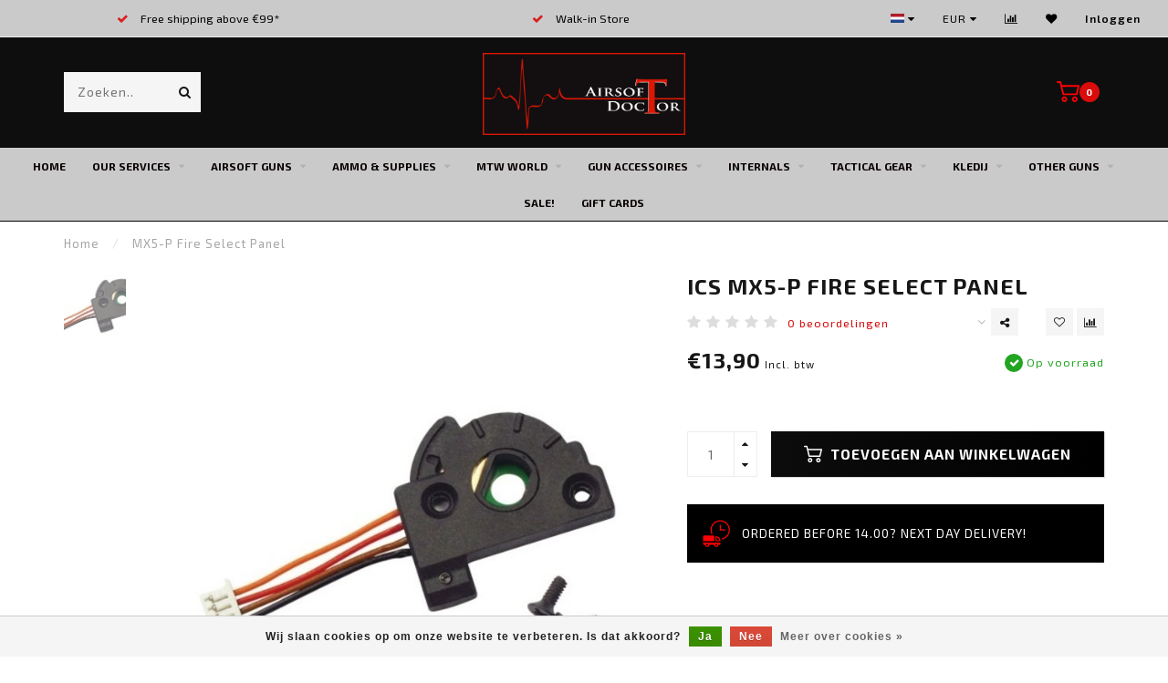

--- FILE ---
content_type: text/html;charset=utf-8
request_url: https://www.airsoftdoctor.be/ics-mx5-p-fire-select-panel.html
body_size: 15404
content:
<!DOCTYPE html>
<html lang="nl">
  <head>
    
    <!--
        
        Theme Invision | v1.0.9_0
        Theme designed and created by Dyvelopment - We are true e-commerce heroes!
        
        For custom Lightspeed eCom work like custom design or development,
        please contact us at www.dyvelopment.nl
        
    -->
    
    <meta charset="utf-8"/>
<!-- [START] 'blocks/head.rain' -->
<!--

  (c) 2008-2026 Lightspeed Netherlands B.V.
  http://www.lightspeedhq.com
  Generated: 28-01-2026 @ 02:56:25

-->
<link rel="canonical" href="https://www.airsoftdoctor.be/ics-mx5-p-fire-select-panel.html"/>
<link rel="alternate" href="https://www.airsoftdoctor.be/index.rss" type="application/rss+xml" title="Nieuwe producten"/>
<link href="https://cdn.webshopapp.com/assets/cookielaw.css?2025-02-20" rel="stylesheet" type="text/css"/>
<meta name="robots" content="noodp,noydir"/>
<meta property="og:url" content="https://www.airsoftdoctor.be/ics-mx5-p-fire-select-panel.html?source=facebook"/>
<meta property="og:site_name" content="Airsoft Doctor BV"/>
<meta property="og:title" content="ICS MX5-P Fire Select Panel"/>
<meta property="og:image" content="https://cdn.webshopapp.com/shops/297312/files/320944736/ics-mx5-p-fire-select-panel.jpg"/>
<!--[if lt IE 9]>
<script src="https://cdn.webshopapp.com/assets/html5shiv.js?2025-02-20"></script>
<![endif]-->
<!-- [END] 'blocks/head.rain' -->
    
                                
    <title>ICS MX5-P Fire Select Panel - Airsoft Doctor BV</title>
    
    <meta name="description" content="" />
    <meta name="keywords" content="ICS, MX5-P, Fire, Select, Panel" />
    
    <meta http-equiv="X-UA-Compatible" content="IE=edge">
    <meta name="viewport" content="width=device-width, initial-scale=1.0, maximum-scale=1.0, user-scalable=0">
    <meta name="apple-mobile-web-app-capable" content="yes">
    <meta name="apple-mobile-web-app-status-bar-style" content="black">

    <link rel="shortcut icon" href="https://cdn.webshopapp.com/shops/297312/themes/118088/assets/favicon.ico?2026012621060920200708144430" type="image/x-icon" />
    
        <meta name="format-detection" content="telephone=no">
    <meta name="format-detection" content="date=no">
    <meta name="format-detection" content="address=no">
    <meta name="format-detection" content="email=no">
        
    <script src="https://cdn.webshopapp.com/shops/297312/themes/118088/assets/jquery-1-12-4-min.js?2026012621060920200708144430"></script>
    
        <link href="//fonts.googleapis.com/css?family=Exo%202:400,300,600,700&amp;display=swap" rel="preload" as="style">
    <link href="//fonts.googleapis.com/css?family=Exo%202:400,300,600,700&amp;display=swap" rel="stylesheet">
            
    <link rel="stylesheet" href="https://cdn.webshopapp.com/shops/297312/themes/118088/assets/font-awesome-470-min.css?2026012621060920200708144430" />
    <link rel="stylesheet" href="https://cdn.webshopapp.com/shops/297312/themes/118088/assets/bootstrap-min.css?2026012621060920200708144430" />
    <link rel="stylesheet" href="https://cdn.webshopapp.com/assets/gui-2-0.css?2025-02-20" />
    <link rel="stylesheet" href="https://cdn.webshopapp.com/assets/gui-responsive-2-0.css?2025-02-20" />
    
        <link rel="stylesheet" href="https://cdn.webshopapp.com/shops/297312/themes/118088/assets/lightgallery-min.css?2026012621060920200708144430" />
            <link rel="stylesheet" href="https://cdn.webshopapp.com/shops/297312/themes/118088/assets/style.css?2026012621060920200708144430" />
        
    <!-- User defined styles -->
    <link rel="stylesheet" href="https://cdn.webshopapp.com/shops/297312/themes/118088/assets/settings.css?2026012621060920200708144430" />
    <link rel="stylesheet" href="https://cdn.webshopapp.com/shops/297312/themes/118088/assets/custom.css?2026012621060920200708144430" />
    
    <script>
      if (!window.console) window.console = {};
      if (!window.console.log) window.console.log = function () { };
      
      var productStorage = {};
      
      var shop = 297312;    
      var staticUrl = 'https://static.webshopapp.com/shops/297312/';
      var currentLang = 'Nederlands';
      var currencySymbol = '€';
      var currencyTitle = 'eur';
      
			var addToCartUrl = 'https://www.airsoftdoctor.be/cart/add/';
			var gotoProductUrl = 'https://www.airsoftdoctor.be/go/product/';
      
      /* Some global vars */
      var domain = 'https://www.airsoftdoctor.be/';
      var url = 'https://www.airsoftdoctor.be/';
      var mainUrl = 'https://www.airsoftdoctor.be/';
      var searchUrl = 'https://www.airsoftdoctor.be/search/';
      var cartUrl = 'https://www.airsoftdoctor.be/cart/';
      var checkoutUrl = 'https://www.airsoftdoctor.be/checkout/';
      var notification = false;
      var b2b = false;
			var navbar_dimbg = true;
      var freeShippingNotice = true;
			var currencySymbol = '€';
			var currencyCode = 'EUR';
			var formKey = "9aa04b228f2bb5448f81e93f6d7c0d3a";
			var iOSSupport = 1.000000;
      
      
      /* Quick settings */
      var enableQuickShop = true;
			var sliderTimout = 4000;
			var imageRatio = 'square';
			var variantBlocks = true; 
			var hover_shows_second_image = true;
			var imageSize = '325x325x2';
			var liveAddToCartDisabled = false;
      
      /* Some prefedined translations */
      var tContinueShopping = 'Ga verder met winkelen';
      var tProceedToCheckout = 'Doorgaan naar afrekenen';
      var tViewProduct = 'Bekijk product';
      var tAddtoCart = 'Toevoegen aan winkelwagen';
      var tNoInformationFound = 'Geen informatie gevonden';
      var tView = 'Bekijken';
			var tMoreInfo = 'Meer info';
      var tCheckout = 'Bestellen';
			var tClose = 'Sluiten';
      var tNavigation = 'Navigatie';
      var tInStock = 'Op voorraad';
      var tOutOfStock = 'Niet op voorraad';
      var tFreeShipping = '';
      var tAmountToFreeShipping = '';
      var tBackorder = 'Backorder';
      var tSearch = 'Zoeken';
			var tTax = 'Incl. btw';
			var tExclShipping = 'Excl. <a href="https://www.airsoftdoctor.be/service/shipping-returns/" target="_blank">Verzendkosten</a>';
			var tCustomizeProduct = 'Product aanpassen';
			var tExpired = 'Expired';
			var tDealExpired = 'Actie verlopen';
			var tCompare = 'Vergelijk';
			var tWishlist = 'Verlanglijst';
			var tCart = 'Winkelwagen';
      
      var amountToFreeShipping = parseFloat(99);
                                                                                
			var sslEnabled = true;
      var cart_redirect_back = true;
      
            function getServerTime()
      {
        return new Date ("Jan 28, 2026 02:56:25 +0100");
      }
    </script>
    
        
        
      </head>
  <body class="">
    
    <div class="body-content">
                      
<script type="text/javascript">
  var google_tag_params = {
  ecomm_prodid: '108000779',
  ecomm_pagetype: 'product',
  ecomm_totalvalue: 13.90,
  };
  
  dataLayer = [{
    google_tag_params: window.google_tag_params
  }];
</script>

        
    <div class="overlay">
      <i class="fa fa-times"></i>
    </div>
    
    <header>
      
<div id="topbar">
  <div class="container-fluid">
    <div class="row">
      
      <div class="col-md-8">
        
<div class="usps-slider-holder" style="width:100%;">
  <div class="swiper-container usps-header">
    <div class="swiper-wrapper">
      
                <div class="swiper-slide usp-block">
          <i class="fa fa-check" aria-hidden="true"></i> Free shipping above €99*
        </div>
              
                <div class="swiper-slide usp-block">
          <i class="fa fa-check" aria-hidden="true"></i>  Walk-in Store
        </div>
                
                <div class="swiper-slide usp-block">
          <i class="fa fa-check" aria-hidden="true"></i> Contact us +32 (0) 479 87 11 59
        </div>
              
                <div class="swiper-slide usp-block">
          <i class="fa fa-check" aria-hidden="true"></i> Know-How & Service-Workshop in Store! 
        </div>
              
		</div>
	</div>
</div>

      </div>
      
      <div class="col-md-4 col-xs-12 hidden-sm hidden-xs hidden-xxs" id="topbar-right">
        <ul>
          <li class="langs dropdown-holder">
            <a href="#" data-toggle="dropdown"><span class="flags nl"></span> <i class="fa fa-caret-down"></i></a>
            
            <ul class="currency-langs-holder dropdown-content dropdown-right">
              <li><strong>Select your language</strong></li>
                
	<li><a lang="nl" title="Nederlands" href="https://www.airsoftdoctor.be/go/product/108000779"><span class="flags nl"></span> Nederlands</a></li>
          	</ul>
            
          </li>
          <li  class="currencies dropdown-holder">
            <a href="#" data-toggle="dropdown"><span class="currency-EUR">EUR</span> <i class="fa fa-caret-down"></i></a>
            
                    <ul class="dropdown-content dropdown-right">
                                        <li><a href="https://www.airsoftdoctor.be/session/currency/eur/"><span class="currency-EUR">EUR</span></a></li>
                                        </ul>

	        </li>
          <li class="compare"><a href="https://www.airsoftdoctor.be/compare/" title="Vergelijk"><i class="fa fa-bar-chart"></i></a></li>
          <li class="wishlist"><a href="https://www.airsoftdoctor.be/account/wishlist/" title="Mijn verlanglijst"><i class="fa fa-heart"></i></a></li>
          <li class="account">
            <a href="https://www.airsoftdoctor.be/account/">
              Inloggen            </a>
          </li>
                  </ul>
        
      </div>
      
    </div>
  </div>
</div>

<!-- Topbar -->
<!-- End topbar -->

<div id="header-holder">
<div class="container" id="header">
  <div class="row">
    
    <div id="header-left" class="col-sm-4 col-xs-3">
      <!--<a href=""><i class="fa fa-user"></i></a>
      <a href=""><i class="fa fa-heart"></i></a>
      <a href=""><i class="fa fa-exchange"></i></a> -->
      
      <div id="mobilenav" class="visible-xxs visible-xs visible-sm">
                <div class="nav-icon">
          <div class="bar1"></div>
        	<div class="bar2"></div>
        	<div class="bar3"></div>
        </div>
      </div>
      
      <div id="scrollnav" class="scrollnav">
                <div class="nav-icon">
          <div class="bar1"></div>
        	<div class="bar2"></div>
        	<div class="bar3"></div>
        </div>
      </div>
      
      <span id="mobilesearch" class="visible-xxs visible-xs visible-sm">
        <a href="https://www.airsoftdoctor.be/"><i class="fa fa-search" aria-hidden="true"></i></a>
      </span>
      
      <div class="search hidden-sm hidden-xs hidden-xxs">
        <form action="https://www.airsoftdoctor.be/search/" class="searchform" method="get">
          <div class="search-holder">
            <input type="text" class="searchbox" name="q" placeholder="Zoeken.." autocomplete="off">
          	<!-- d -->
            
            <i class="fa fa-search" aria-hidden="true"></i><i class="fa fa-times clearsearch" aria-hidden="true"></i>
          </div>
          
          
        </form>
          
          <div class="searchcontent hidden-xs hidden-xxs">
            <div class="searchresults"></div>
            <div class="more"><a href="#" class="search-viewall">Bekijk alle resultaten <span>(0)</span></a></div>
            <div class="noresults">Geen producten gevonden</div>
          </div>
      </div>
    </div>
    
    <div class="col-sm-4 col-xs-6" id="logo">
            	<a href="https://www.airsoftdoctor.be/"><img class="" src="https://cdn.webshopapp.com/shops/297312/themes/118088/v/10214/assets/logo.png?20200426111339" alt="Airsoft Doctor BV"></a>
            
    </div>
    
        
        
    <!--<div class="col-md-5 col-sm-7 hidden-xs hidden-xxs" id="hallmark">
          </div> -->
    
    <div class="header-right col-sm-4 col-xs-3">
      
      <div id="hallmark" class="hidden-sm hidden-xs hidden-xxs">
            </div>
      
      
      <!--<div class="cart-header-container">-->
      <div class="cartheader">
        
        <!--<a href="">
          <i class="fa fa-heart-o"></i>
        </a> -->
        
        <div class="cart-container cart maincart">
        
        <a href="https://www.airsoftdoctor.be/cart/">
        <div class="cart-icon">
                    <img src="https://cdn.webshopapp.com/shops/297312/themes/118088/assets/shopping-cart.svg?2026012621060920200708144430" class="shopping-cart"><span id="qty" class="highlight-bg cart-total-qty">0</span>
        </div>
        
        <!-- <div id="cart-total">
          €0,00
        </div> -->
        </a>
        
        <div class="cart-content-holder hidden-sm hidden-xs hidden-xxs">
          <div class="cart-content">
            <h4>Winkelwagen</h4>
            
                          <p class="noproducts">U heeft geen artikelen in uw winkelwagen</p>
                      </div>
          
        </div>
        </div>
      </div>
      <!--</div>-->
      
      
    </div>
  </div>
</div>
</div>

<div class="cf"></div>
  

<div class=" borders compact hidden-xxs hidden-xs hidden-sm" id="navbar">
  <div class="container-fluid">
    <div class="row">
      <div class="col-md-12">
        <nav>
          <ul class="megamenu compact">
        <li class="hidden-sm hidden-xs hidden-xxs"><a href="https://www.airsoftdoctor.be/">Home</a></li>
  
                <li>
          <a href="https://www.airsoftdoctor.be/our-services/" class="dropdown">Our Services</a>

          
                    <ul class="sub1 megamenu">
            <li>
              <div class="container">
              <div class="row">
              
                            
                                                <div class="col-md-12 maxheight">
                                          
              <div class="row">
                                            <div class="col-md-3 sub-holder">
                  <h4><a href="https://www.airsoftdoctor.be/our-services/upgrade-repair-maintenance/">Upgrade/Repair &amp; Maintenance</a></h4>
                  
                                  </div>
                
                                              <div class="col-md-3 sub-holder">
                  <h4><a href="https://www.airsoftdoctor.be/our-services/rental-kits/">Rental kits</a></h4>
                  
                                  </div>
                
                                              <div class="col-md-3 sub-holder">
                  <h4><a href="https://www.airsoftdoctor.be/our-services/cerakote/">Cerakote</a></h4>
                  
                                  </div>
                
                                              <div class="col-md-3 sub-holder">
                  <h4><a href="https://www.airsoftdoctor.be/our-services/laserengraving/">Laserengraving</a></h4>
                  
                                  </div>
                
                                  <div class="cf"></div>
                                              <div class="col-md-3 sub-holder">
                  <h4><a href="https://www.airsoftdoctor.be/our-services/weathering/">Weathering</a></h4>
                  
                                  </div>
                
                                            </div>
              </div>
              
                            
                            
              </div>
                  </div>
            </li>
          </ul>
                    

        </li>
                <li>
          <a href="https://www.airsoftdoctor.be/airsoft-guns/" class="dropdown">Airsoft Guns</a>

          
                    <ul class="sub1 megamenu">
            <li>
              <div class="container">
              <div class="row">
              
                            
                                                <div class="col-md-12 maxheight">
                                          
              <div class="row">
                                            <div class="col-md-3 sub-holder">
                  <h4><a href="https://www.airsoftdoctor.be/airsoft-guns/aeg/">AEG</a></h4>
                  
                                      <ul class="sub2">
                                            <li>
                        <a href="https://www.airsoftdoctor.be/airsoft-guns/aeg/tokyo-marui/">Tokyo Marui</a>
                        
                                              </li>
                                            <li>
                        <a href="https://www.airsoftdoctor.be/airsoft-guns/aeg/krytac/">Krytac</a>
                        
                                              </li>
                                            <li>
                        <a href="https://www.airsoftdoctor.be/airsoft-guns/aeg/specna-arms/">Specna Arms</a>
                        
                                              </li>
                                            <li>
                        <a href="https://www.airsoftdoctor.be/airsoft-guns/aeg/lct-airsoft/">LCT Airsoft</a>
                        
                                              </li>
                                            <li>
                        <a href="https://www.airsoftdoctor.be/airsoft-guns/aeg/evolution-airsoft/">Evolution Airsoft</a>
                        
                                              </li>
                                            <li>
                        <a href="https://www.airsoftdoctor.be/airsoft-guns/aeg/umarex/">Umarex</a>
                        
                                              </li>
                                            <li>
                        <a href="https://www.airsoftdoctor.be/airsoft-guns/aeg/g-g/">G&amp;G</a>
                        
                                              </li>
                                            <li>
                        <a href="https://www.airsoftdoctor.be/airsoft-guns/aeg/lancer-tactical/">Lancer Tactical</a>
                        
                                              </li>
                                            <li>
                        <a href="https://www.airsoftdoctor.be/airsoft-guns/aeg/asg/">ASG</a>
                        
                                              </li>
                                          </ul>
                                  </div>
                
                                              <div class="col-md-3 sub-holder">
                  <h4><a href="https://www.airsoftdoctor.be/airsoft-guns/hpa/">HPA</a></h4>
                  
                                      <ul class="sub2">
                                            <li>
                        <a href="https://www.airsoftdoctor.be/airsoft-guns/hpa/wolverine-airsoft/">Wolverine Airsoft</a>
                        
                                              </li>
                                            <li>
                        <a href="https://www.airsoftdoctor.be/airsoft-guns/hpa/heretic-labs/">Heretic Labs</a>
                        
                                              </li>
                                            <li>
                        <a href="https://www.airsoftdoctor.be/airsoft-guns/hpa/asg/">ASG</a>
                        
                                              </li>
                                          </ul>
                                  </div>
                
                                              <div class="col-md-3 sub-holder">
                  <h4><a href="https://www.airsoftdoctor.be/airsoft-guns/gas-blowback-rifles-gbbr/">Gas Blowback Rifles - GBBR</a></h4>
                  
                                      <ul class="sub2">
                                            <li>
                        <a href="https://www.airsoftdoctor.be/airsoft-guns/gas-blowback-rifles-gbbr/tokyo-marui/">Tokyo Marui</a>
                        
                                              </li>
                                            <li>
                        <a href="https://www.airsoftdoctor.be/airsoft-guns/gas-blowback-rifles-gbbr/vorsk/">Vorsk</a>
                        
                                              </li>
                                            <li>
                        <a href="https://www.airsoftdoctor.be/airsoft-guns/gas-blowback-rifles-gbbr/krytac/">Krytac</a>
                        
                                              </li>
                                          </ul>
                                  </div>
                
                                              <div class="col-md-3 sub-holder">
                  <h4><a href="https://www.airsoftdoctor.be/airsoft-guns/gas-pistols-smg/">Gas Pistols/SMG</a></h4>
                  
                                      <ul class="sub2">
                                            <li>
                        <a href="https://www.airsoftdoctor.be/airsoft-guns/gas-pistols-smg/tokyo-marui/">Tokyo Marui</a>
                        
                                              </li>
                                            <li>
                        <a href="https://www.airsoftdoctor.be/airsoft-guns/gas-pistols-smg/umarex/">Umarex</a>
                        
                                              </li>
                                            <li>
                        <a href="https://www.airsoftdoctor.be/airsoft-guns/gas-pistols-smg/action-army/">Action Army</a>
                        
                                              </li>
                                            <li>
                        <a href="https://www.airsoftdoctor.be/airsoft-guns/gas-pistols-smg/cybergun/">Cybergun</a>
                        
                                              </li>
                                            <li>
                        <a href="https://www.airsoftdoctor.be/airsoft-guns/gas-pistols-smg/vorsk/">Vorsk</a>
                        
                                              </li>
                                            <li>
                        <a href="https://www.airsoftdoctor.be/airsoft-guns/gas-pistols-smg/rwa-agency-arms/">RWA - Agency Arms</a>
                        
                                              </li>
                                          </ul>
                                  </div>
                
                                  <div class="cf"></div>
                                              <div class="col-md-3 sub-holder">
                  <h4><a href="https://www.airsoftdoctor.be/airsoft-guns/docs-cave-upgraded-versions/">Doc&#039;s Cave - Upgraded versions</a></h4>
                  
                                      <ul class="sub2">
                                            <li>
                        <a href="https://www.airsoftdoctor.be/airsoft-guns/docs-cave-upgraded-versions/docs-specials/">Doc&#039;s Specials</a>
                        
                                              </li>
                                            <li>
                        <a href="https://www.airsoftdoctor.be/airsoft-guns/docs-cave-upgraded-versions/ready-2-go/">Ready 2 Go!</a>
                        
                                              </li>
                                          </ul>
                                  </div>
                
                                              <div class="col-md-3 sub-holder">
                  <h4><a href="https://www.airsoftdoctor.be/airsoft-guns/sniper-rifles/">Sniper Rifles</a></h4>
                  
                                      <ul class="sub2">
                                            <li>
                        <a href="https://www.airsoftdoctor.be/airsoft-guns/sniper-rifles/tokyo-marui/">Tokyo Marui</a>
                        
                                              </li>
                                            <li>
                        <a href="https://www.airsoftdoctor.be/airsoft-guns/sniper-rifles/action-army/">Action Army</a>
                        
                                              </li>
                                            <li>
                        <a href="https://www.airsoftdoctor.be/airsoft-guns/sniper-rifles/silverback/">Silverback</a>
                        
                                              </li>
                                          </ul>
                                  </div>
                
                                              <div class="col-md-3 sub-holder">
                  <h4><a href="https://www.airsoftdoctor.be/airsoft-guns/shotguns/">Shotguns</a></h4>
                  
                                      <ul class="sub2">
                                            <li>
                        <a href="https://www.airsoftdoctor.be/airsoft-guns/shotguns/tokyo-marui/">Tokyo Marui</a>
                        
                                              </li>
                                            <li>
                        <a href="https://www.airsoftdoctor.be/airsoft-guns/shotguns/bo-manufacture/">BO Manufacture</a>
                        
                                              </li>
                                          </ul>
                                  </div>
                
                                              <div class="col-md-3 sub-holder">
                  <h4><a href="https://www.airsoftdoctor.be/airsoft-guns/grenade-launchers/">Grenade Launchers</a></h4>
                  
                                  </div>
                
                                  <div class="cf"></div>
                                            </div>
              </div>
              
                            
                            
              </div>
                  </div>
            </li>
          </ul>
                    

        </li>
                <li>
          <a href="https://www.airsoftdoctor.be/ammo-supplies/" class="dropdown">Ammo &amp; Supplies</a>

          
                    <ul class="sub1 megamenu">
            <li>
              <div class="container">
              <div class="row">
              
                            
                                                <div class="col-md-12 maxheight">
                                          
              <div class="row">
                                            <div class="col-md-3 sub-holder">
                  <h4><a href="https://www.airsoftdoctor.be/ammo-supplies/bbs/">BB&#039;s</a></h4>
                  
                                      <ul class="sub2">
                                            <li>
                        <a href="https://www.airsoftdoctor.be/ammo-supplies/bbs/bio-020gr/">Bio 0.20gr</a>
                        
                                              </li>
                                            <li>
                        <a href="https://www.airsoftdoctor.be/ammo-supplies/bbs/bio-023gr/">Bio 0.23gr</a>
                        
                                              </li>
                                            <li>
                        <a href="https://www.airsoftdoctor.be/ammo-supplies/bbs/bio-025gr/">Bio 0.25gr</a>
                        
                                              </li>
                                            <li>
                        <a href="https://www.airsoftdoctor.be/ammo-supplies/bbs/bio-028gr/">Bio 0.28gr</a>
                        
                                              </li>
                                            <li>
                        <a href="https://www.airsoftdoctor.be/ammo-supplies/bbs/bio-030gr/">Bio 0.30gr</a>
                        
                                              </li>
                                            <li>
                        <a href="https://www.airsoftdoctor.be/ammo-supplies/bbs/bio-032gr/">Bio 0.32gr</a>
                        
                                              </li>
                                            <li>
                        <a href="https://www.airsoftdoctor.be/ammo-supplies/bbs/bio-heavy/">Bio Heavy</a>
                        
                                              </li>
                                            <li>
                        <a href="https://www.airsoftdoctor.be/ammo-supplies/bbs/tracer-bb/">Tracer BB</a>
                        
                                              </li>
                                          </ul>
                                  </div>
                
                                              <div class="col-md-3 sub-holder">
                  <h4><a href="https://www.airsoftdoctor.be/ammo-supplies/batterijen/">Batterijen</a></h4>
                  
                                      <ul class="sub2">
                                            <li>
                        <a href="https://www.airsoftdoctor.be/ammo-supplies/batterijen/74v-lipo/">7.4v Lipo</a>
                        
                                              </li>
                                            <li>
                        <a href="https://www.airsoftdoctor.be/ammo-supplies/batterijen/111v-lipo/">11.1v Lipo</a>
                        
                                              </li>
                                            <li>
                        <a href="https://www.airsoftdoctor.be/ammo-supplies/batterijen/74v-li-ion/">7.4v Li-Ion</a>
                        
                                              </li>
                                            <li>
                        <a href="https://www.airsoftdoctor.be/ammo-supplies/batterijen/111v-li-ion/">11.1v Li-Ion</a>
                        
                                              </li>
                                            <li>
                        <a href="https://www.airsoftdoctor.be/ammo-supplies/batterijen/batterijladers/">Batterijladers</a>
                        
                                              </li>
                                            <li>
                        <a href="https://www.airsoftdoctor.be/ammo-supplies/batterijen/fiches-kabeltjes/">Fiches/Kabeltjes</a>
                        
                                              </li>
                                            <li>
                        <a href="https://www.airsoftdoctor.be/ammo-supplies/batterijen/batterijen-dots-lights/">Batterijen Dot&#039;s/Lights</a>
                        
                                              </li>
                                          </ul>
                                  </div>
                
                                              <div class="col-md-3 sub-holder">
                  <h4><a href="https://www.airsoftdoctor.be/ammo-supplies/gas-co2/">Gas &amp; CO2</a></h4>
                  
                                      <ul class="sub2">
                                            <li>
                        <a href="https://www.airsoftdoctor.be/ammo-supplies/gas-co2/gas/">Gas</a>
                        
                                              </li>
                                            <li>
                        <a href="https://www.airsoftdoctor.be/ammo-supplies/gas-co2/co2/">CO2</a>
                        
                                              </li>
                                            <li>
                        <a href="https://www.airsoftdoctor.be/ammo-supplies/gas-co2/accessoires/">Accessoires</a>
                        
                                              </li>
                                          </ul>
                                  </div>
                
                                              <div class="col-md-3 sub-holder">
                  <h4><a href="https://www.airsoftdoctor.be/ammo-supplies/hpa/">HPA</a></h4>
                  
                                      <ul class="sub2">
                                            <li>
                        <a href="https://www.airsoftdoctor.be/ammo-supplies/hpa/air-tanks-parts/">Air Tanks &amp; Parts</a>
                        
                                              </li>
                                            <li>
                        <a href="https://www.airsoftdoctor.be/ammo-supplies/hpa/regulators-parts/">Regulators &amp; Parts</a>
                        
                                              </li>
                                            <li>
                        <a href="https://www.airsoftdoctor.be/ammo-supplies/hpa/co2-stocks/">Co2 Stocks</a>
                        
                                              </li>
                                            <li>
                        <a href="https://www.airsoftdoctor.be/ammo-supplies/hpa/lines/">Lines</a>
                        
                                              </li>
                                          </ul>
                                  </div>
                
                                  <div class="cf"></div>
                                              <div class="col-md-3 sub-holder">
                  <h4><a href="https://www.airsoftdoctor.be/ammo-supplies/onderhoud/">Onderhoud</a></h4>
                  
                                      <ul class="sub2">
                                            <li>
                        <a href="https://www.airsoftdoctor.be/ammo-supplies/onderhoud/silicone-grease/">Silicone &amp; Grease</a>
                        
                                              </li>
                                            <li>
                        <a href="https://www.airsoftdoctor.be/ammo-supplies/onderhoud/tools/">Tools</a>
                        
                                              </li>
                                          </ul>
                                  </div>
                
                                              <div class="col-md-3 sub-holder">
                  <h4><a href="https://www.airsoftdoctor.be/ammo-supplies/granaten/">Granaten</a></h4>
                  
                                  </div>
                
                                              <div class="col-md-3 sub-holder">
                  <h4><a href="https://www.airsoftdoctor.be/ammo-supplies/diverse/">Diverse</a></h4>
                  
                                      <ul class="sub2">
                                            <li>
                        <a href="https://www.airsoftdoctor.be/ammo-supplies/diverse/speedloaders/">Speedloaders</a>
                        
                                              </li>
                                            <li>
                        <a href="https://www.airsoftdoctor.be/ammo-supplies/diverse/fps-testers/">FPS Testers</a>
                        
                                              </li>
                                            <li>
                        <a href="https://www.airsoftdoctor.be/ammo-supplies/diverse/targets/">Targets</a>
                        
                                              </li>
                                            <li>
                        <a href="https://www.airsoftdoctor.be/ammo-supplies/diverse/barrel-socks/">Barrel Socks</a>
                        
                                              </li>
                                          </ul>
                                  </div>
                
                                              <div class="col-md-3 sub-holder">
                  <h4><a href="https://www.airsoftdoctor.be/ammo-supplies/hpa-filling-card/">HPA Filling Card</a></h4>
                  
                                  </div>
                
                                  <div class="cf"></div>
                                              <div class="col-md-3 sub-holder">
                  <h4><a href="https://www.airsoftdoctor.be/ammo-supplies/team-straps/">Team Straps</a></h4>
                  
                                  </div>
                
                                            </div>
              </div>
              
                            
                            
              </div>
                  </div>
            </li>
          </ul>
                    

        </li>
                <li>
          <a href="https://www.airsoftdoctor.be/mtw-world/" class="dropdown">MTW World</a>

          
                    <ul class="sub1 megamenu">
            <li>
              <div class="container">
              <div class="row">
              
                            
                                                <div class="col-md-12 maxheight">
                                          
              <div class="row">
                                            <div class="col-md-3 sub-holder">
                  <h4><a href="https://www.airsoftdoctor.be/mtw-world/rifles/">Rifles</a></h4>
                  
                                  </div>
                
                                              <div class="col-md-3 sub-holder">
                  <h4><a href="https://www.airsoftdoctor.be/mtw-world/heretic-labs/">Heretic Labs</a></h4>
                  
                                  </div>
                
                                              <div class="col-md-3 sub-holder">
                  <h4><a href="https://www.airsoftdoctor.be/mtw-world/internal-parts/">Internal Parts</a></h4>
                  
                                      <ul class="sub2">
                                            <li>
                        <a href="https://www.airsoftdoctor.be/mtw-world/internal-parts/upper/">Upper</a>
                        
                                              </li>
                                            <li>
                        <a href="https://www.airsoftdoctor.be/mtw-world/internal-parts/lower/">Lower</a>
                        
                                              </li>
                                          </ul>
                                  </div>
                
                                              <div class="col-md-3 sub-holder">
                  <h4><a href="https://www.airsoftdoctor.be/mtw-world/external-parts/">External Parts</a></h4>
                  
                                      <ul class="sub2">
                                            <li>
                        <a href="https://www.airsoftdoctor.be/mtw-world/external-parts/upper/">Upper</a>
                        
                                              </li>
                                            <li>
                        <a href="https://www.airsoftdoctor.be/mtw-world/external-parts/lower/">Lower</a>
                        
                                              </li>
                                          </ul>
                                  </div>
                
                                  <div class="cf"></div>
                                              <div class="col-md-3 sub-holder">
                  <h4><a href="https://www.airsoftdoctor.be/mtw-world/must-have/">Must have! </a></h4>
                  
                                  </div>
                
                                            </div>
              </div>
              
                            
                            
              </div>
                  </div>
            </li>
          </ul>
                    

        </li>
                <li>
          <a href="https://www.airsoftdoctor.be/gun-accessoires/" class="dropdown">Gun Accessoires</a>

          
                    <ul class="sub1 megamenu">
            <li>
              <div class="container">
              <div class="row">
              
                            
                                                <div class="col-md-12 maxheight">
                                          
              <div class="row">
                                            <div class="col-md-3 sub-holder">
                  <h4><a href="https://www.airsoftdoctor.be/gun-accessoires/magazijnen/">Magazijnen</a></h4>
                  
                                      <ul class="sub2">
                                            <li>
                        <a href="https://www.airsoftdoctor.be/gun-accessoires/magazijnen/aeg-midcap/">AEG Midcap</a>
                        
                                              </li>
                                            <li>
                        <a href="https://www.airsoftdoctor.be/gun-accessoires/magazijnen/aeg-highcap/">AEG Highcap</a>
                        
                                              </li>
                                            <li>
                        <a href="https://www.airsoftdoctor.be/gun-accessoires/magazijnen/magazine-adaptors/">Magazine Adaptor&#039;s</a>
                        
                                              </li>
                                            <li>
                        <a href="https://www.airsoftdoctor.be/gun-accessoires/magazijnen/drummags/">Drummags</a>
                        
                                              </li>
                                            <li>
                        <a href="https://www.airsoftdoctor.be/gun-accessoires/magazijnen/gbb-pistols/">GBB Pistols</a>
                        
                                              </li>
                                            <li>
                        <a href="https://www.airsoftdoctor.be/gun-accessoires/magazijnen/gbbr-magazines/">GBBR Magazines</a>
                        
                                              </li>
                                            <li>
                        <a href="https://www.airsoftdoctor.be/gun-accessoires/magazijnen/sniper-rifles/">Sniper Rifles</a>
                        
                                              </li>
                                            <li>
                        <a href="https://www.airsoftdoctor.be/gun-accessoires/magazijnen/shotgun-shells/">Shotgun Shells</a>
                        
                                              </li>
                                            <li>
                        <a href="https://www.airsoftdoctor.be/gun-accessoires/magazijnen/ptw/">PTW</a>
                        
                                              </li>
                                            <li>
                        <a href="https://www.airsoftdoctor.be/gun-accessoires/magazijnen/accessoires/">Accessoires</a>
                        
                                              </li>
                                            <li>
                        <a href="https://www.airsoftdoctor.be/gun-accessoires/magazijnen/hpa-adaptors/">HPA adaptors</a>
                        
                                              </li>
                                          </ul>
                                  </div>
                
                                              <div class="col-md-3 sub-holder">
                  <h4><a href="https://www.airsoftdoctor.be/gun-accessoires/optics/">Optics</a></h4>
                  
                                      <ul class="sub2">
                                            <li>
                        <a href="https://www.airsoftdoctor.be/gun-accessoires/optics/red-dot-sights/">Red Dot Sights</a>
                        
                                              </li>
                                            <li>
                        <a href="https://www.airsoftdoctor.be/gun-accessoires/optics/rifle-scopes/">Rifle Scopes</a>
                        
                                              </li>
                                            <li>
                        <a href="https://www.airsoftdoctor.be/gun-accessoires/optics/magnifiers/">Magnifiers</a>
                        
                                              </li>
                                            <li>
                        <a href="https://www.airsoftdoctor.be/gun-accessoires/optics/iron-sights/">Iron Sights</a>
                        
                                              </li>
                                            <li>
                        <a href="https://www.airsoftdoctor.be/gun-accessoires/optics/mounts-rails/">Mounts &amp; Rails</a>
                        
                                              </li>
                                            <li>
                        <a href="https://www.airsoftdoctor.be/gun-accessoires/optics/protectors/">Protectors</a>
                        
                                              </li>
                                          </ul>
                                  </div>
                
                                              <div class="col-md-3 sub-holder">
                  <h4><a href="https://www.airsoftdoctor.be/gun-accessoires/pistols/">Pistols</a></h4>
                  
                                      <ul class="sub2">
                                            <li>
                        <a href="https://www.airsoftdoctor.be/gun-accessoires/pistols/slides-frames/">Slides &amp; Frames</a>
                        
                                              </li>
                                            <li>
                        <a href="https://www.airsoftdoctor.be/gun-accessoires/pistols/slidestops/">Slidestops</a>
                        
                                              </li>
                                            <li>
                        <a href="https://www.airsoftdoctor.be/gun-accessoires/pistols/sights-mounts/">Sights &amp; Mounts</a>
                        
                                              </li>
                                            <li>
                        <a href="https://www.airsoftdoctor.be/gun-accessoires/pistols/thumb-safety/">Thumb Safety</a>
                        
                                              </li>
                                            <li>
                        <a href="https://www.airsoftdoctor.be/gun-accessoires/pistols/cocking-handles/">Cocking Handles</a>
                        
                                              </li>
                                            <li>
                        <a href="https://www.airsoftdoctor.be/gun-accessoires/pistols/outerbarrels/">Outerbarrels</a>
                        
                                              </li>
                                            <li>
                        <a href="https://www.airsoftdoctor.be/gun-accessoires/pistols/grips/">Grips</a>
                        
                                              </li>
                                            <li>
                        <a href="https://www.airsoftdoctor.be/gun-accessoires/pistols/magwells/">Magwells</a>
                        
                                              </li>
                                            <li>
                        <a href="https://www.airsoftdoctor.be/gun-accessoires/pistols/magazine-catches/">Magazine Catches</a>
                        
                                              </li>
                                            <li>
                        <a href="https://www.airsoftdoctor.be/gun-accessoires/pistols/hammers/">Hammers</a>
                        
                                              </li>
                                            <li>
                        <a href="https://www.airsoftdoctor.be/gun-accessoires/pistols/triggers/">Triggers</a>
                        
                                              </li>
                                            <li>
                        <a href="https://www.airsoftdoctor.be/gun-accessoires/pistols/magazine-bases/">Magazine Bases</a>
                        
                                              </li>
                                            <li>
                        <a href="https://www.airsoftdoctor.be/gun-accessoires/pistols/magazine-parts/">Magazine Parts</a>
                        
                                              </li>
                                          </ul>
                                  </div>
                
                                              <div class="col-md-3 sub-holder">
                  <h4><a href="https://www.airsoftdoctor.be/gun-accessoires/varia/">Varia</a></h4>
                  
                                      <ul class="sub2">
                                            <li>
                        <a href="https://www.airsoftdoctor.be/gun-accessoires/varia/silencers/">Silencers</a>
                        
                                              </li>
                                            <li>
                        <a href="https://www.airsoftdoctor.be/gun-accessoires/varia/tracer-units/">Tracer Units</a>
                        
                                              </li>
                                            <li>
                        <a href="https://www.airsoftdoctor.be/gun-accessoires/varia/flashhiders/">Flashhiders</a>
                        
                                              </li>
                                            <li>
                        <a href="https://www.airsoftdoctor.be/gun-accessoires/varia/stocks/">Stocks</a>
                        
                                              </li>
                                            <li>
                        <a href="https://www.airsoftdoctor.be/gun-accessoires/varia/bipod/">Bipod</a>
                        
                                              </li>
                                            <li>
                        <a href="https://www.airsoftdoctor.be/gun-accessoires/varia/handguards-ris/">Handguards &amp; RIS</a>
                        
                                              </li>
                                            <li>
                        <a href="https://www.airsoftdoctor.be/gun-accessoires/varia/rail-covers/">Rail Covers</a>
                        
                                              </li>
                                            <li>
                        <a href="https://www.airsoftdoctor.be/gun-accessoires/varia/sling-attachements/">Sling Attachements</a>
                        
                                              </li>
                                            <li>
                        <a href="https://www.airsoftdoctor.be/gun-accessoires/varia/virtual-shot/">Virtual Shot</a>
                        
                                              </li>
                                          </ul>
                                  </div>
                
                                  <div class="cf"></div>
                                              <div class="col-md-3 sub-holder">
                  <h4><a href="https://www.airsoftdoctor.be/gun-accessoires/grips/">Grips</a></h4>
                  
                                      <ul class="sub2">
                                            <li>
                        <a href="https://www.airsoftdoctor.be/gun-accessoires/grips/foregrips/">Foregrips</a>
                        
                                              </li>
                                            <li>
                        <a href="https://www.airsoftdoctor.be/gun-accessoires/grips/pistol-rifles-grips/">Pistol &amp; Rifles Grips</a>
                        
                                              </li>
                                            <li>
                        <a href="https://www.airsoftdoctor.be/gun-accessoires/grips/sandgrips-pads/">Sandgrips &amp; Pads</a>
                        
                                              </li>
                                          </ul>
                                  </div>
                
                                              <div class="col-md-3 sub-holder">
                  <h4><a href="https://www.airsoftdoctor.be/gun-accessoires/aeg/">AEG</a></h4>
                  
                                      <ul class="sub2">
                                            <li>
                        <a href="https://www.airsoftdoctor.be/gun-accessoires/aeg/body-parts/">Body Parts</a>
                        
                                              </li>
                                            <li>
                        <a href="https://www.airsoftdoctor.be/gun-accessoires/aeg/outerbarrels-parts/">Outerbarrels &amp; Parts</a>
                        
                                              </li>
                                            <li>
                        <a href="https://www.airsoftdoctor.be/gun-accessoires/aeg/varia/">Varia</a>
                        
                                              </li>
                                          </ul>
                                  </div>
                
                                              <div class="col-md-3 sub-holder">
                  <h4><a href="https://www.airsoftdoctor.be/gun-accessoires/sniper-rifles/">Sniper Rifles</a></h4>
                  
                                  </div>
                
                                            </div>
              </div>
              
                            
                            
              </div>
                  </div>
            </li>
          </ul>
                    

        </li>
                <li>
          <a href="https://www.airsoftdoctor.be/internals/" class="dropdown">Internals</a>

          
                    <ul class="sub1 megamenu">
            <li>
              <div class="container">
              <div class="row">
              
                            
                                                <div class="col-md-12 maxheight">
                                          
              <div class="row">
                                            <div class="col-md-3 sub-holder">
                  <h4><a href="https://www.airsoftdoctor.be/internals/aeg/">AEG</a></h4>
                  
                                      <ul class="sub2">
                                            <li>
                        <a href="https://www.airsoftdoctor.be/internals/aeg/precision-barrels/">Precision Barrels</a>
                        
                                              </li>
                                            <li>
                        <a href="https://www.airsoftdoctor.be/internals/aeg/hopup/">Hopup </a>
                        
                                              </li>
                                            <li>
                        <a href="https://www.airsoftdoctor.be/internals/aeg/mosfets/">Mosfets</a>
                        
                                              </li>
                                            <li>
                        <a href="https://www.airsoftdoctor.be/internals/aeg/triggers-speedtriggers/">Triggers &amp; Speedtriggers</a>
                        
                                              </li>
                                            <li>
                        <a href="https://www.airsoftdoctor.be/internals/aeg/motors/">Motors</a>
                        
                                              </li>
                                            <li>
                        <a href="https://www.airsoftdoctor.be/internals/aeg/gears/">Gears</a>
                        
                                              </li>
                                            <li>
                        <a href="https://www.airsoftdoctor.be/internals/aeg/bearings-bushings/">Bearings &amp; Bushings</a>
                        
                                              </li>
                                            <li>
                        <a href="https://www.airsoftdoctor.be/internals/aeg/springs-springguides/">Springs &amp; Springguides</a>
                        
                                              </li>
                                            <li>
                        <a href="https://www.airsoftdoctor.be/internals/aeg/cylinder-cylinderheads/">Cylinder &amp; Cylinderheads</a>
                        
                                              </li>
                                            <li>
                        <a href="https://www.airsoftdoctor.be/internals/aeg/piston-pistonheads/">Piston &amp; Pistonheads</a>
                        
                                              </li>
                                            <li>
                        <a href="https://www.airsoftdoctor.be/internals/aeg/selectorplates/">Selectorplates</a>
                        
                                              </li>
                                            <li>
                        <a href="https://www.airsoftdoctor.be/internals/aeg/tappetplates/">Tappetplates</a>
                        
                                              </li>
                                            <li>
                        <a href="https://www.airsoftdoctor.be/internals/aeg/nozzles/">Nozzles</a>
                        
                                              </li>
                                            <li>
                        <a href="https://www.airsoftdoctor.be/internals/aeg/cut-off-lever/">Cut Off Lever</a>
                        
                                              </li>
                                            <li>
                        <a href="https://www.airsoftdoctor.be/internals/aeg/anti-reversal-latch/">Anti-Reversal Latch</a>
                        
                                              </li>
                                            <li>
                        <a href="https://www.airsoftdoctor.be/internals/aeg/full-build-gearbox/">Full build Gearbox</a>
                        
                                              </li>
                                            <li>
                        <a href="https://www.airsoftdoctor.be/internals/aeg/gearbox-shells/">Gearbox Shells</a>
                        
                                              </li>
                                            <li>
                        <a href="https://www.airsoftdoctor.be/internals/aeg/electronic-parts/">Electronic Parts</a>
                        
                                              </li>
                                            <li>
                        <a href="https://www.airsoftdoctor.be/internals/aeg/small-accessoires/">Small Accessoires</a>
                        
                                              </li>
                                          </ul>
                                  </div>
                
                                              <div class="col-md-3 sub-holder">
                  <h4><a href="https://www.airsoftdoctor.be/internals/hpa/">HPA</a></h4>
                  
                                      <ul class="sub2">
                                            <li>
                        <a href="https://www.airsoftdoctor.be/internals/hpa/gate-electronics/">Gate Electronics</a>
                        
                                                  <ul class="sub3">
                                                        <li>
                              <a href="https://www.airsoftdoctor.be/internals/hpa/gate-electronics/engines/">Engines</a>
                            </li>
                                                      </ul>
                                              </li>
                                            <li>
                        <a href="https://www.airsoftdoctor.be/internals/hpa/polarstar/">Polarstar</a>
                        
                                                  <ul class="sub3">
                                                        <li>
                              <a href="https://www.airsoftdoctor.be/internals/hpa/polarstar/engines/">Engines</a>
                            </li>
                                                        <li>
                              <a href="https://www.airsoftdoctor.be/internals/hpa/polarstar/parts/">Parts</a>
                            </li>
                                                      </ul>
                                              </li>
                                            <li>
                        <a href="https://www.airsoftdoctor.be/internals/hpa/wolverine/">Wolverine</a>
                        
                                                  <ul class="sub3">
                                                        <li>
                              <a href="https://www.airsoftdoctor.be/internals/hpa/wolverine/engines/">Engines</a>
                            </li>
                                                        <li>
                              <a href="https://www.airsoftdoctor.be/internals/hpa/wolverine/parts/">Parts</a>
                            </li>
                                                      </ul>
                                              </li>
                                            <li>
                        <a href="https://www.airsoftdoctor.be/internals/hpa/mech-labs/">Mech Labs</a>
                        
                                              </li>
                                            <li>
                        <a href="https://www.airsoftdoctor.be/internals/hpa/speedtriggers/">Speedtriggers</a>
                        
                                              </li>
                                            <li>
                        <a href="https://www.airsoftdoctor.be/internals/hpa/fittings-connectors/">Fittings &amp; Connectors</a>
                        
                                              </li>
                                            <li>
                        <a href="https://www.airsoftdoctor.be/internals/hpa/mtw-parts/">MTW Parts</a>
                        
                                              </li>
                                            <li>
                        <a href="https://www.airsoftdoctor.be/internals/hpa/gorilla-airsoft/">Gorilla Airsoft</a>
                        
                                              </li>
                                          </ul>
                                  </div>
                
                                              <div class="col-md-3 sub-holder">
                  <h4><a href="https://www.airsoftdoctor.be/internals/gbb-gbbr/">GBB &amp; GBBR </a></h4>
                  
                                      <ul class="sub2">
                                            <li>
                        <a href="https://www.airsoftdoctor.be/internals/gbb-gbbr/hopup/">Hopup</a>
                        
                                              </li>
                                            <li>
                        <a href="https://www.airsoftdoctor.be/internals/gbb-gbbr/precision-barrels/">Precision Barrels</a>
                        
                                              </li>
                                            <li>
                        <a href="https://www.airsoftdoctor.be/internals/gbb-gbbr/springs-springguides/">Springs &amp; Springguides</a>
                        
                                              </li>
                                            <li>
                        <a href="https://www.airsoftdoctor.be/internals/gbb-gbbr/blowback-housing/">Blowback Housing</a>
                        
                                              </li>
                                            <li>
                        <a href="https://www.airsoftdoctor.be/internals/gbb-gbbr/loading-nozzles/">Loading Nozzles</a>
                        
                                              </li>
                                            <li>
                        <a href="https://www.airsoftdoctor.be/internals/gbb-gbbr/valves/">Valves</a>
                        
                                              </li>
                                            <li>
                        <a href="https://www.airsoftdoctor.be/internals/gbb-gbbr/varia/">Varia</a>
                        
                                              </li>
                                          </ul>
                                  </div>
                
                                              <div class="col-md-3 sub-holder">
                  <h4><a href="https://www.airsoftdoctor.be/internals/sniper/">Sniper</a></h4>
                  
                                      <ul class="sub2">
                                            <li>
                        <a href="https://www.airsoftdoctor.be/internals/sniper/precision-barrels/">Precision Barrels</a>
                        
                                              </li>
                                            <li>
                        <a href="https://www.airsoftdoctor.be/internals/sniper/hopup/">Hopup</a>
                        
                                              </li>
                                            <li>
                        <a href="https://www.airsoftdoctor.be/internals/sniper/trigger/">Trigger</a>
                        
                                              </li>
                                            <li>
                        <a href="https://www.airsoftdoctor.be/internals/sniper/cylinder/">Cylinder</a>
                        
                                              </li>
                                            <li>
                        <a href="https://www.airsoftdoctor.be/internals/sniper/springs-springguides/">Springs &amp; Springguides</a>
                        
                                              </li>
                                          </ul>
                                  </div>
                
                                  <div class="cf"></div>
                                              <div class="col-md-3 sub-holder">
                  <h4><a href="https://www.airsoftdoctor.be/internals/ptw/">PTW</a></h4>
                  
                                      <ul class="sub2">
                                            <li>
                        <a href="https://www.airsoftdoctor.be/internals/ptw/hopup-parts/">Hopup &amp; Parts</a>
                        
                                              </li>
                                            <li>
                        <a href="https://www.airsoftdoctor.be/internals/ptw/gearbox-parts/">Gearbox &amp; Parts</a>
                        
                                              </li>
                                            <li>
                        <a href="https://www.airsoftdoctor.be/internals/ptw/motor-parts/">Motor &amp; Parts</a>
                        
                                              </li>
                                            <li>
                        <a href="https://www.airsoftdoctor.be/internals/ptw/cylinder-springs/">Cylinder &amp; Springs</a>
                        
                                              </li>
                                            <li>
                        <a href="https://www.airsoftdoctor.be/internals/ptw/electronics/">Electronics</a>
                        
                                              </li>
                                          </ul>
                                  </div>
                
                                            </div>
              </div>
              
                            
                            
              </div>
                  </div>
            </li>
          </ul>
                    

        </li>
                <li>
          <a href="https://www.airsoftdoctor.be/tactical-gear/" class="dropdown">Tactical Gear</a>

          
                    <ul class="sub1 megamenu">
            <li>
              <div class="container">
              <div class="row">
              
                            
                                                <div class="col-md-12 maxheight">
                                          
              <div class="row">
                                            <div class="col-md-3 sub-holder">
                  <h4><a href="https://www.airsoftdoctor.be/tactical-gear/armor/">Armor</a></h4>
                  
                                      <ul class="sub2">
                                            <li>
                        <a href="https://www.airsoftdoctor.be/tactical-gear/armor/plate-carriers/">Plate Carriers</a>
                        
                                              </li>
                                            <li>
                        <a href="https://www.airsoftdoctor.be/tactical-gear/armor/chest-rigs/">Chest Rigs</a>
                        
                                              </li>
                                            <li>
                        <a href="https://www.airsoftdoctor.be/tactical-gear/armor/pouches/">Pouches</a>
                        
                                                  <ul class="sub3">
                                                        <li>
                              <a href="https://www.airsoftdoctor.be/tactical-gear/armor/pouches/multicam/">Multicam</a>
                            </li>
                                                        <li>
                              <a href="https://www.airsoftdoctor.be/tactical-gear/armor/pouches/black/">Black</a>
                            </li>
                                                        <li>
                              <a href="https://www.airsoftdoctor.be/tactical-gear/armor/pouches/tan/">Tan</a>
                            </li>
                                                        <li>
                              <a href="https://www.airsoftdoctor.be/tactical-gear/armor/pouches/od/">OD</a>
                            </li>
                                                        <li>
                              <a href="https://www.airsoftdoctor.be/tactical-gear/armor/pouches/wolf-grey/">Wolf Grey</a>
                            </li>
                                                      </ul>
                                              </li>
                                            <li>
                        <a href="https://www.airsoftdoctor.be/tactical-gear/armor/belts/">Belts</a>
                        
                                              </li>
                                          </ul>
                                  </div>
                
                                              <div class="col-md-3 sub-holder">
                  <h4><a href="https://www.airsoftdoctor.be/tactical-gear/gear/">Gear</a></h4>
                  
                                      <ul class="sub2">
                                            <li>
                        <a href="https://www.airsoftdoctor.be/tactical-gear/gear/brillen/">Brillen</a>
                        
                                              </li>
                                            <li>
                        <a href="https://www.airsoftdoctor.be/tactical-gear/gear/masks-tandprotectie/">Masks &amp; Tandprotectie</a>
                        
                                              </li>
                                            <li>
                        <a href="https://www.airsoftdoctor.be/tactical-gear/gear/helmets/">Helmets</a>
                        
                                              </li>
                                            <li>
                        <a href="https://www.airsoftdoctor.be/tactical-gear/gear/holsters/">Holsters</a>
                        
                                              </li>
                                            <li>
                        <a href="https://www.airsoftdoctor.be/tactical-gear/gear/roltassen-backpacks/">Roltassen &amp; Backpacks</a>
                        
                                              </li>
                                            <li>
                        <a href="https://www.airsoftdoctor.be/tactical-gear/gear/slings/">Slings</a>
                        
                                              </li>
                                          </ul>
                                  </div>
                
                                              <div class="col-md-3 sub-holder">
                  <h4><a href="https://www.airsoftdoctor.be/tactical-gear/varia/">Varia</a></h4>
                  
                                      <ul class="sub2">
                                            <li>
                        <a href="https://www.airsoftdoctor.be/tactical-gear/varia/lights/">Lights</a>
                        
                                                  <ul class="sub3">
                                                        <li>
                              <a href="https://www.airsoftdoctor.be/tactical-gear/varia/lights/flashlights/">Flashlights </a>
                            </li>
                                                        <li>
                              <a href="https://www.airsoftdoctor.be/tactical-gear/varia/lights/lightsticks-beacons/">Lightsticks &amp; Beacons</a>
                            </li>
                                                      </ul>
                                              </li>
                                            <li>
                        <a href="https://www.airsoftdoctor.be/tactical-gear/varia/gunbags-guncases/">Gunbags &amp; Guncases</a>
                        
                                              </li>
                                            <li>
                        <a href="https://www.airsoftdoctor.be/tactical-gear/varia/headset-ptts/">Headset &amp; PTT&#039;s</a>
                        
                                              </li>
                                            <li>
                        <a href="https://www.airsoftdoctor.be/tactical-gear/varia/knives-multitools/">Knives &amp; Multitools</a>
                        
                                              </li>
                                            <li>
                        <a href="https://www.airsoftdoctor.be/tactical-gear/varia/patches/">Patches</a>
                        
                                                  <ul class="sub3">
                                                        <li>
                              <a href="https://www.airsoftdoctor.be/tactical-gear/varia/patches/embroidered/">Embroidered</a>
                            </li>
                                                        <li>
                              <a href="https://www.airsoftdoctor.be/tactical-gear/varia/patches/pvc/">PVC</a>
                            </li>
                                                      </ul>
                                              </li>
                                            <li>
                        <a href="https://www.airsoftdoctor.be/tactical-gear/varia/materials-dummy/">Materials &amp; Dummy</a>
                        
                                              </li>
                                            <li>
                        <a href="https://www.airsoftdoctor.be/tactical-gear/varia/paint/">Paint</a>
                        
                                              </li>
                                          </ul>
                                  </div>
                
                                              <div class="col-md-3 sub-holder">
                  <h4><a href="https://www.airsoftdoctor.be/tactical-gear/tactical-food/">Tactical Food</a></h4>
                  
                                      <ul class="sub2">
                                            <li>
                        <a href="https://www.airsoftdoctor.be/tactical-gear/tactical-food/breakfast/">Breakfast</a>
                        
                                              </li>
                                            <li>
                        <a href="https://www.airsoftdoctor.be/tactical-gear/tactical-food/soup/">Soup</a>
                        
                                              </li>
                                            <li>
                        <a href="https://www.airsoftdoctor.be/tactical-gear/tactical-food/main/">Main</a>
                        
                                              </li>
                                            <li>
                        <a href="https://www.airsoftdoctor.be/tactical-gear/tactical-food/vegan/">Vegan</a>
                        
                                              </li>
                                            <li>
                        <a href="https://www.airsoftdoctor.be/tactical-gear/tactical-food/snacks/">Snacks</a>
                        
                                              </li>
                                            <li>
                        <a href="https://www.airsoftdoctor.be/tactical-gear/tactical-food/supplies/">Supplies</a>
                        
                                              </li>
                                          </ul>
                                  </div>
                
                                  <div class="cf"></div>
                                              <div class="col-md-3 sub-holder">
                  <h4><a href="https://www.airsoftdoctor.be/tactical-gear/speed-gear/">Speed Gear</a></h4>
                  
                                  </div>
                
                                            </div>
              </div>
              
                            
                            
              </div>
                  </div>
            </li>
          </ul>
                    

        </li>
                <li>
          <a href="https://www.airsoftdoctor.be/kledij/" class="dropdown">Kledij</a>

          
                    <ul class="sub1 megamenu">
            <li>
              <div class="container">
              <div class="row">
              
                            
                                                <div class="col-md-12 maxheight">
                                          
              <div class="row">
                                            <div class="col-md-3 sub-holder">
                  <h4><a href="https://www.airsoftdoctor.be/kledij/shirts/">Shirts</a></h4>
                  
                                  </div>
                
                                              <div class="col-md-3 sub-holder">
                  <h4><a href="https://www.airsoftdoctor.be/kledij/pants/">Pants</a></h4>
                  
                                  </div>
                
                                              <div class="col-md-3 sub-holder">
                  <h4><a href="https://www.airsoftdoctor.be/kledij/jassen-fleeces/">Jassen &amp; Fleeces</a></h4>
                  
                                      <ul class="sub2">
                                            <li>
                        <a href="https://www.airsoftdoctor.be/kledij/jassen-fleeces/softshell-jassen/">Softshell jassen</a>
                        
                                              </li>
                                            <li>
                        <a href="https://www.airsoftdoctor.be/kledij/jassen-fleeces/fleece-jassen/">Fleece jassen</a>
                        
                                              </li>
                                          </ul>
                                  </div>
                
                                              <div class="col-md-3 sub-holder">
                  <h4><a href="https://www.airsoftdoctor.be/kledij/boots/">Boots</a></h4>
                  
                                      <ul class="sub2">
                                            <li>
                        <a href="https://www.airsoftdoctor.be/kledij/boots/sokken/">Sokken</a>
                        
                                              </li>
                                          </ul>
                                  </div>
                
                                  <div class="cf"></div>
                                              <div class="col-md-3 sub-holder">
                  <h4><a href="https://www.airsoftdoctor.be/kledij/handschoenen/">Handschoenen</a></h4>
                  
                                  </div>
                
                                              <div class="col-md-3 sub-holder">
                  <h4><a href="https://www.airsoftdoctor.be/kledij/headgear/">Headgear</a></h4>
                  
                                      <ul class="sub2">
                                            <li>
                        <a href="https://www.airsoftdoctor.be/kledij/headgear/caps/">Caps</a>
                        
                                              </li>
                                            <li>
                        <a href="https://www.airsoftdoctor.be/kledij/headgear/neck-gaiter-buff/">Neck Gaiter/Buff </a>
                        
                                              </li>
                                            <li>
                        <a href="https://www.airsoftdoctor.be/kledij/headgear/boonies/">Boonies</a>
                        
                                              </li>
                                            <li>
                        <a href="https://www.airsoftdoctor.be/kledij/headgear/beanies/">Beanies</a>
                        
                                              </li>
                                            <li>
                        <a href="https://www.airsoftdoctor.be/kledij/headgear/scarfs-shemags/">Scarfs/Shemags</a>
                        
                                              </li>
                                            <li>
                        <a href="https://www.airsoftdoctor.be/kledij/headgear/headbands/">Headbands</a>
                        
                                              </li>
                                          </ul>
                                  </div>
                
                                              <div class="col-md-3 sub-holder">
                  <h4><a href="https://www.airsoftdoctor.be/kledij/fashion/">Fashion</a></h4>
                  
                                      <ul class="sub2">
                                            <li>
                        <a href="https://www.airsoftdoctor.be/kledij/fashion/shirts/">Shirts</a>
                        
                                              </li>
                                          </ul>
                                  </div>
                
                                            </div>
              </div>
              
                            
                            
              </div>
                  </div>
            </li>
          </ul>
                    

        </li>
                <li>
          <a href="https://www.airsoftdoctor.be/other-guns/" class="dropdown">Other Guns</a>

          
                    <ul class="sub1 megamenu">
            <li>
              <div class="container">
              <div class="row">
              
                            
                                                <div class="col-md-12 maxheight">
                                          
              <div class="row">
                                            <div class="col-md-3 sub-holder">
                  <h4><a href="https://www.airsoftdoctor.be/other-guns/defence-training-markers-t4e/">Defence Training Markers (T4E)</a></h4>
                  
                                      <ul class="sub2">
                                            <li>
                        <a href="https://www.airsoftdoctor.be/other-guns/defence-training-markers-t4e/pistols-revolvers-shotguns/">Pistols/Revolvers &amp; Shotguns</a>
                        
                                              </li>
                                            <li>
                        <a href="https://www.airsoftdoctor.be/other-guns/defence-training-markers-t4e/magazines/">Magazines</a>
                        
                                              </li>
                                            <li>
                        <a href="https://www.airsoftdoctor.be/other-guns/defence-training-markers-t4e/t4e-ammo/">T4E Ammo </a>
                        
                                              </li>
                                          </ul>
                                  </div>
                
                                              <div class="col-md-3 sub-holder">
                  <h4><a href="https://www.airsoftdoctor.be/other-guns/airgun-lood-steel-bb/">Airgun (Lood/Steel BB)</a></h4>
                  
                                      <ul class="sub2">
                                            <li>
                        <a href="https://www.airsoftdoctor.be/other-guns/airgun-lood-steel-bb/pistol-co2/">Pistol (Co2)</a>
                        
                                              </li>
                                            <li>
                        <a href="https://www.airsoftdoctor.be/other-guns/airgun-lood-steel-bb/revolver-co2/">Revolver (Co2)</a>
                        
                                              </li>
                                            <li>
                        <a href="https://www.airsoftdoctor.be/other-guns/airgun-lood-steel-bb/airgun-pellets-lood-steel-bb/">Airgun Pellets (Lood) / Steel BB</a>
                        
                                              </li>
                                            <li>
                        <a href="https://www.airsoftdoctor.be/other-guns/airgun-lood-steel-bb/magazines/">Magazines</a>
                        
                                              </li>
                                          </ul>
                                  </div>
                
                                            </div>
              </div>
              
                            
                            
              </div>
                  </div>
            </li>
          </ul>
                    

        </li>
                <li>
          <a href="https://www.airsoftdoctor.be/sale/" class="">SALE! </a>

          
                    

        </li>
              
                						<li>
            <a href="https://www.airsoftdoctor.be/buy-gift-card/"  target="_blank">Gift cards</a>
          </li>
                                
                
                
      </ul>        </nav>
      </div>
    </div>
  </div>
</div>

    </header>
    
        <div class="breadcrumbs">
  <div class="container">
    <div class="row">
      <div class="col-md-12">
        <a href="https://www.airsoftdoctor.be/" title="Home">Home</a>
        
                        <span>
          <span class="seperator">/</span> <a href="https://www.airsoftdoctor.be/ics-mx5-p-fire-select-panel.html"><span>MX5-P Fire Select Panel</span></a>
        </span>
                      </div>
    </div>
  </div>
</div>        
        
    				






<div class="container productpage"> 
  
  <div class="row visible-xxs visible-xs visible-sm">
    <div class="col-md-12">
      <div class="mobile-title">
            <h4>ICS MX5-P Fire Select Panel</h4>
      </div>
    </div>
      </div>
  
  <div class="row" style="margin-top:10px;">
    
    <div class="col-md-1 hidden-sm hidden-xs hidden-xxs thumbs-holder vertical">
      <div class="thumbs vertical" style="margin-top:0;">
            <div class="swiper-container swiper-container-vert swiper-productthumbs" style="height:100%; width:100%;">
    					<div class="swiper-wrapper">
                                <div class="swiper-slide swiper-slide-vert active">
                		<img src="https://cdn.webshopapp.com/shops/297312/files/320944736/65x75x1/ics-mx5-p-fire-select-panel.jpg" alt="" class="img-responsive"> 
                </div>
                            	</div>
            </div>
      </div>
      
          </div>
    
    <div class="col-sm-6 productpage-left">
      <div class="row">
        <div class="col-md-12">
          
          <div class="product-image-holder" id="holder">
          <div class="swiper-container swiper-productimage product-image">
            <div class="swiper-wrapper">
                            <div class="swiper-slide zoom" data-src="https://cdn.webshopapp.com/shops/297312/files/320944736/ics-mx5-p-fire-select-panel.jpg">
                <img data-src="https://cdn.webshopapp.com/shops/297312/files/320944736/650x650x2/ics-mx5-p-fire-select-panel.jpg" class="swiper-lazy img-responsive" data-src-zoom="https://cdn.webshopapp.com/shops/297312/files/320944736/ics-mx5-p-fire-select-panel.jpg" alt="ICS MX5-P Fire Select Panel">
                
              </div>
                          </div>
            
          </div>
          </div>
          
          <div class="swiper-pagination swiper-pagination-image hidden-md hidden-lg"></div>
                
        </div>
      </div>

    </div>

    <div class="col-md-5 col-sm-6 productpage-right">
      
      <div class="row">
        <div class="col-md-12">
                    <div class="product-title">
            
            <div class="hidden-xxs hidden-xs hidden-sm">
              <h1 class="">ICS MX5-P Fire Select Panel</h1>
            
                        </div>
            
            <div class="row">
              <div class="col-md-12">
                
                <div class="title-appendix">
                        <div class="reviewscore">
              
                                                        
                              <span class="stars">
                  <i class="fa fa-star empty" aria-hidden="true"></i>
                  <i class="fa fa-star empty" aria-hidden="true"></i>
                  <i class="fa fa-star empty" aria-hidden="true"></i>
                  <i class="fa fa-star empty" aria-hidden="true"></i>
                  <i class="fa fa-star empty" aria-hidden="true"></i>
                </span>
                
                <a href="#reviews" class="openembedreviews highlight-txt hidden-xxs hidden-xs hidden-sm">0 beoordelingen</a>
                            
            </div>
                        
            		<div class="wishlist text-right">
                  <a href="https://www.airsoftdoctor.be/account/wishlistAdd/108000779/?variant_id=218818413" title="Aan verlanglijst toevoegen"><i class="fa fa-heart-o"></i></a>
                  
									<a href="https://www.airsoftdoctor.be/compare/add/218818413/" title="Toevoegen om te vergelijken"><i class="fa fa-bar-chart"></i></a>
            		</div>
                  
                                    <div class="share dropdown-holder">
                    <a href="#" class="share-toggle" data-toggle="dropdown"><i class="fa fa-share-alt"></i></a>
                    <div class="content dropdown-content dropdown-right">
                      <a onclick="return !window.open(this.href,'MX5-P Fire Select Panel', 'width=500,height=500')" target="_blank" href="https://www.facebook.com/sharer/sharer.php?u=https%3A%2F%2Fwww.airsoftdoctor.be%2Fics-mx5-p-fire-select-panel.html" class="facebook"><i class="fa fa-facebook"></i></a>
                      <a onclick="return !window.open(this.href,'MX5-P Fire Select Panel', 'width=500,height=500')" target="_blank" href="https://twitter.com/home?status=ics-mx5-p-fire-select-panel.html" class="twitter"><i class="fa fa-twitter"></i></a>
                      <a onclick="return !window.open(this.href,'MX5-P Fire Select Panel', 'width=500,height=500')" target="_blank" href="https://pinterest.com/pin/create/button/?url=https://www.airsoftdoctor.be/ics-mx5-p-fire-select-panel.html&media=https://cdn.webshopapp.com/shops/297312/files/320944736/image.jpg&description=" class="pinterest"><i class="fa fa-pinterest"></i></a>
                    </div>
                  </div>
                                </div>
                
          </div>             
        </div>
            
          </div>
        </div>
      </div>
      
      <!-- start offer wrapper -->
      <div class="offer-holder">
      <div class="row ">
        <div class="col-md-12">
          <div class="product-price">
            
            <div class="row">
              <div class="col-xs-6">
                                
                <span class="price">€13,90</span>
                                  <span class="price-strict">Incl. btw</span>
                 
              </div>
              
                            <div class="col-xs-6 text-right">
								<div class="stock">
                                      
                                                                  <div class="in-stock"><i class="fa fa-check"></i> Op voorraad</div>
                                                                            </div>
              </div>
                            
            </div>
          </div>
        </div>
      </div>
      
            
                
              
              
            
      <form action="https://www.airsoftdoctor.be/cart/add/218818413/" id="product_configure_form" method="post">
            <div class="row rowmargin">
        <div class="col-md-12">
            <div class="productform variant-blocks">
              <input type="hidden" name="bundle_id" id="product_configure_bundle_id" value="">

            </div>
        </div>
      </div>
              
            
            <div class="row">
        <div class="col-md-12 rowmargin">
          <div class="addtocart-holder">
          	<div class="qty">
              <input type="text" name="quantity" class="quantity qty-fast" value="1">
              <span class="qtyadd"><i class="fa fa-caret-up"></i></span>
              <span class="qtyminus"><i class="fa fa-caret-down"></i></span>
            </div>

            <div class="addtocart">
              <button type="submit" name="addtocart" class="btn-addtocart quick-cart button" data-vid="218818413">
                <img src="https://cdn.webshopapp.com/shops/297312/themes/118088/assets/shopping-cart-white.svg?2026012621060920200708144430" class="icon shopping-cart"> Toevoegen aan winkelwagen
              </button>
            </div>
          </div>
        </div>
      </div>
              </form>
      </div>
      <!-- end offer wrapper -->

      
            <div class="row rowmargin">
        <div class="col-md-12">
        <div class="product-deliverytime">
          <div class="deliverytime-icon">
            <svg xmlns="http://www.w3.org/2000/svg" height="40" width="40" xmlns:xlink="http://www.w3.org/1999/xlink" version="1.1" x="0px" y="0px" viewBox="0 0 90 90" xml:space="preserve"><g><path d="M44.6,56.3c0-1.1-0.9-1.9-1.9-1.9H18.9c-1.1,0-1.9,0.9-1.9,1.9v12.6h27.6V56.3z"></path><path d="M17,75.9c0,1.1,0.9,1.9,1.9,1.9h2.9c0.1,2.9,2.4,5.2,5.3,5.2c2.9,0,5.2-2.3,5.3-5.2h11.8c0.1,2.9,2.4,5.2,5.3,5.2   s5.2-2.3,5.3-5.2h2.9c1.1,0,1.9-0.9,1.9-1.9v-4.1H17V75.9z M49.4,75.3c1.3,0,2.4,1.1,2.4,2.4s-1.1,2.4-2.4,2.4   c-1.3,0-2.4-1-2.4-2.4C47,76.4,48.1,75.3,49.4,75.3z M27,75.3c1.3,0,2.4,1.1,2.4,2.4s-1.1,2.4-2.4,2.4s-2.4-1.1-2.4-2.4   C24.7,76.4,25.7,75.3,27,75.3z"></path><path d="M50.3,56.9h-2.9v12h12V66C59.4,61,55.4,56.9,50.3,56.9z M50.3,66.1v-6.3c3.5,0,6.3,2.8,6.3,6.3H50.3z"></path><path d="M56.4,17.1c-10.8,1.2-19.6,9.8-21,20.5c-0.6,4.7,0.1,9.1,1.9,13c0.2,0.5,0.7,0.8,1.3,0.8c1,0,1.7-1.1,1.3-2   c-1.3-2.8-1.9-5.9-1.8-9.2c0.3-10.8,8.9-19.8,19.7-20.4c12.2-0.7,22.4,8.9,22.4,21c0,10.1-7.2,18.6-16.7,20.6   c-0.6,0.1-1.1,0.7-1.1,1.4c0,0.9,0.8,1.6,1.7,1.4C74.9,62,83,52.4,83,40.9C83,26.8,70.8,15.6,56.4,17.1z"></path><path d="M59.1,28c-0.8,0-1.4,0.6-1.4,1.4v12.9h12.9c0.8,0,1.4-0.6,1.4-1.4c0-0.8-0.6-1.4-1.4-1.4h-10v-10   C60.5,28.6,59.9,28,59.1,28z"></path></g></svg>
          </div>
          <div class="deliverytime-content">
                        	Ordered before 14.00?     Next day delivery!
                      </div>
        </div>
        </div>
      </div>
            
            
    </div>
    
  </div>

      <div class="row rowmargin">
      <div class="col-md-12">
        <ul class="nav nav-tabs">
          <li class="active"><a data-toggle="tab" href="#information">Informatie</a></li>
                            </ul>
        
        <div class="tab-content">
          <div id="information" class="tab-pane fade in active">
                        
            	<div class="row">
                <div class="col-md-7">
                  <div class="product-content">
                                        <p class="message-blue">Geen informatie gevonden</p>
                                      </div>
                </div>
                
                                <div class="col-md-5">
                  
                                    
                                    <div class="embed-reviews-holder">
                  	                  
                    <div class="row">
                      <div class="col-md-12">
                        <div class="no-reviews">

                          <span class="title">MX5-P Fire Select Panel</span>
                          <p>Nog niet gewaardeerd</p>

                          <p>0 sterren op basis van 0 beoordelingen</p>
                          <a href="https://www.airsoftdoctor.be/account/review/108000779/" class="button" data-pid="108000779" id="write_review" title="Je beoordeling toevoegen"><i class="fa fa-edit"></i> Je beoordeling toevoegen</a>

                        </div>
                      </div>
                    </div>
                  
                  	                </div>
                                  
                  
                                  
                </div>
                            	</div>

                      </div>
          
                    
                    <div id="reviews" class="tab-pane fade reviews">
          
                    <div class="product-reviews">
                        <p class="message-blue">Nog niet gewaardeerd</p>
                        
                        <div class="review-write">
              <p>
                0 sterren op basis van 0 beoordelingen
              </p>
                <a href="https://www.airsoftdoctor.be/account/review/108000779/" class="button" data-pid="108000779" id="write_review" title="Je beoordeling toevoegen"><i class="fa fa-edit"></i> Je beoordeling toevoegen</a>
            </div>
                      </div>
                    
            
          </div>
                    
        </div>
      </div>
    </div>
    
 		<div class="product-bundles">
	

	</div>
	
    
</div>

<script>
$(document).ready(function()
{
  /* Zoom on hover image */
  $('.zoom').zoom({touch:false});

  /* Open reviews tab onclick link */
  $('.openreviews, .yotpo.bottomLine').on('click', function(e)
  {
    e.preventDefault();
    
    $('.nav-tabs li').removeClass('active');
    $('.nav-tabs li.reviews').addClass('active');
    
    $(".tab-pane").removeClass("active in");
    $("#reviews").addClass("active in")
    
    if( $('.nav-tabs .reviews').length > 0 )
    	$('.nav-tabs .reviews').scrollView(100);
    else
      $('#reviews').scrollView(100);
  });
  
  $('.openembedreviews').on('click', function(e)
  {
    e.preventDefault();
    
    if( $('.embed-reviews-holder').length > 0 )
    	$('.embed-reviews-holder').scrollView(100);
  	else
      $('#reviews').scrollView(100);
  });
  
	$('.product-readmore').on('click', function(e)
  {
    e.preventDefault();
    $('#information').scrollView(150);
  });

  /* Open all specs */
  $('.read-more-specs').on('click', function(e)
  {
    e.preventDefault();
    
    $('.nav-tabs li').removeClass('active');
    $('.nav-tabs li.specs').addClass('active');
    
    $(".tab-pane").removeClass("active in");
    $("#specs").addClass("active in")
    
    $('.nav-tabs .specs').scrollView(100);
  });
    
  /* Sticky add2cart */
  var stickyCartShown = false;
  
  function checkStickyAddToCart()
  {
    if( $('.addtocart-holder').length > 1 )
    {
      var distance = $('.addtocart-holder').offset().top;
      var elem = $('.addtocart-sticky');

      if ( $(window).scrollTop() >= distance )
      {
        if( stickyCartShown == false )
        {
          elem.addClass('visible');
          elem.fadeIn(100);
          stickyCartShown = true;
        }

      }
      else
      {
        if( stickyCartShown == true )
        {
          elem.removeClass('visible');
          elem.fadeOut(100);
          stickyCartShown = false;
        }
      }

      setTimeout(checkStickyAddToCart, 50);
    }
  }
  
	checkStickyAddToCart(); 
  
  $('.product-image').lightGallery({
      selector: '.swiper-slide',
      download:false,
  });
  
});
</script>    
    <!-- [START] 'blocks/body.rain' -->
<script>
(function () {
  var s = document.createElement('script');
  s.type = 'text/javascript';
  s.async = true;
  s.src = 'https://www.airsoftdoctor.be/services/stats/pageview.js?product=108000779&hash=2cf1';
  ( document.getElementsByTagName('head')[0] || document.getElementsByTagName('body')[0] ).appendChild(s);
})();
</script>
  <!-- TrustBox script -->
<script type="text/javascript" src="//widget.trustpilot.com/bootstrap/v5/tp.widget.bootstrap.min.js" async></script>
<!-- End TrustBox script -->

<script>
(function () {
  var s = document.createElement('script');
  s.type = 'text/javascript';
  s.async = true;
  s.src = 'https://components.lightspeed.mollie.com/static/js/lazyload.js';
  ( document.getElementsByTagName('head')[0] || document.getElementsByTagName('body')[0] ).appendChild(s);
})();
</script>
<script>
(function () {
  var s = document.createElement('script');
  s.type = 'text/javascript';
  s.async = true;
  s.src = 'https://servicepoints.sendcloud.sc/shops/lightspeed_v2/embed/297312.js';
  ( document.getElementsByTagName('head')[0] || document.getElementsByTagName('body')[0] ).appendChild(s);
})();
</script>
  <div class="wsa-cookielaw">
            Wij slaan cookies op om onze website te verbeteren. Is dat akkoord?
      <a href="https://www.airsoftdoctor.be/cookielaw/optIn/" class="wsa-cookielaw-button wsa-cookielaw-button-green" rel="nofollow" title="Ja">Ja</a>
      <a href="https://www.airsoftdoctor.be/cookielaw/optOut/" class="wsa-cookielaw-button wsa-cookielaw-button-red" rel="nofollow" title="Nee">Nee</a>
      <a href="https://www.airsoftdoctor.be/service/privacy-policy/" class="wsa-cookielaw-link" rel="nofollow" title="Meer over cookies">Meer over cookies &raquo;</a>
      </div>
<!-- [END] 'blocks/body.rain' -->
      
        
    <footer>     
      

<div class="container-fluid footer">
  
  <div class="container">
    <div class="footer-base">
      
            
    <div class="row">
      <div class="col-md-3 col-sm-6 company-info rowmargin">
                <h3>Airsoft Doctor BV</h3>
                <p class="contact-description">Your favorite Airsoft store!</p>        
                <p class="info">
          <i class="fa fa-map-marker"></i> Antwerpsesteenweg 285<br>
          2800 - Mechelen<br>
          Belgium
        </p>
                
                <p class="info">
        <i class="fa fa-phone"></i> <a href="tel:+32 (0)479 87 11 59">+32 (0)479 87 11 59</a>
        </p>
                <p class="info"><i class="fa fa-whatsapp"></i> +32 (0)479 87 11 59</p>        <p class="info"><i class="fa fa-envelope"></i> <a href="/cdn-cgi/l/email-protection#3e575058517e5f574c4d51584a5a515d4a514c105c5b1e"><span class="__cf_email__" data-cfemail="dab3b4bcb59abbb3a8a9b5bcaebeb5b9aeb5a8f4b8bf">[email&#160;protected]</span> </a></p>        
<div class="socials">
            <ul>
                <li>
          <a href="https://www.facebook.com/AirsoftDoctorEurope/" target="_blank" class="social-fb"><i class="fa fa-facebook" aria-hidden="true"></i></a>
        </li>
                                                <li>
          <a href="https://www.instagram.com/airsoftdoctor/" target="_blank" class="social-insta"><i class="fa fa-instagram" aria-hidden="true"></i></a>
        </li>
                                      </ul>
      </div>
        
      </div>
      
      <div class="col-md-3 col-sm-6 widget rowmargin">
              </div>
            
      <div class="visible-sm"><div class="cf"></div></div>
      
      <div class="col-md-3 col-sm-6 rowmargin">
        <h3>Informatie</h3>
        <ul>
                    <li><a href="https://www.airsoftdoctor.be/service/about/" title="Over Airsoft Doctor ">Over Airsoft Doctor </a></li>
                    <li><a href="https://www.airsoftdoctor.be/service/meet-teamdoc/" title="Meet #TeamDoc">Meet #TeamDoc</a></li>
                    <li><a href="https://www.airsoftdoctor.be/service/shipping-returns/" title="Verzenden &amp; retourneren">Verzenden &amp; retourneren</a></li>
                    <li><a href="https://www.airsoftdoctor.be/service/payment-methods/" title="Betaalmethoden">Betaalmethoden</a></li>
                    <li><a href="https://www.airsoftdoctor.be/service/authority-discount-available/" title="!! Authority Discount available !! ">!! Authority Discount available !! </a></li>
                    <li><a href="https://www.airsoftdoctor.be/service/privacy-policy/" title="Privacy Policy">Privacy Policy</a></li>
                    <li><a href="https://www.airsoftdoctor.be/service/general-terms-conditions/" title="Algemene voorwaarden">Algemene voorwaarden</a></li>
                    <li><a href="https://www.airsoftdoctor.be/service/disclaimer/" title="Disclaimer">Disclaimer</a></li>
                  </ul>
      </div>
      
      <div class="col-md-3 col-sm-6 rowmargin">
        <h3>Mijn account</h3>
        <ul>
          <li><a href="https://www.airsoftdoctor.be/account/information/" title="Account informatie">Account informatie</a></li>
          <li><a href="https://www.airsoftdoctor.be/account/orders/" title="Mijn bestellingen">Mijn bestellingen</a></li>
                    <li><a href="https://www.airsoftdoctor.be/account/tickets/" title="Mijn tickets">Mijn tickets</a></li>
                    <li><a href="https://www.airsoftdoctor.be/account/wishlist/" title="Mijn verlanglijst">Mijn verlanglijst</a></li>
          <li><a href="https://www.airsoftdoctor.be/compare/" title="Vergelijk">Vergelijk</a></li>
                    <li><a href="https://www.airsoftdoctor.be/collection/" title="Alle producten">Alle producten</a></li>
        </ul>
      </div>
      
    </div>
  </div>
</div>
</div>

<div class="payment-icons-holder">
                  <a target="_blank" href="https://www.airsoftdoctor.be/service/payment-methods/" title="Contant" class="payment-icons dark icon-payment-cash">
        </a>
                    <a target="_blank" href="https://www.airsoftdoctor.be/service/payment-methods/" title="Debit or Credit Card" class="payment-icons dark icon-payment-debitcredit">
        </a>
                    <a target="_blank" href="https://www.airsoftdoctor.be/service/payment-methods/" title="PayPal" class="payment-icons dark icon-payment-paypalc">
        </a>
           
</div>

<div class="copyright">
  
    <p>
      © Copyright 2026 Airsoft Doctor BV - Powered by       <a href="https://www.lightspeedhq.be/" title="Lightspeed" target="_blank">Lightspeed</a>  
                    -  Theme by <a href="https://www.dyvelopment.com/nl/" title="dyvelopment" target="_blank">Dyvelopment</a>
                      </p>
    
    </div>    </footer>
    </div>
    
    <div class="dimmed"></div>
    <div class="modal-bg"></div>
    
    <div class="quickshop-modal">
      <div class="x"></div>
      <div class="left">
        
          <div class="product-image-holder">
          <div class="swiper-container swiper-quickimage product-image">
            <div class="swiper-wrapper">
              
            </div>
            
          </div>
          </div>
        
        <div class="arrow img-arrow-left"><i class="fa fa-caret-left"></i></div>
        <div class="arrow img-arrow-right"><i class="fa fa-caret-right"></i></div>
        
        <div class="stock"></div>
      </div>
      <div class="right productpage">
        <div class="quickshop-brand"></div>
        <div class="product-title"><div class="title"></div></div>
        
        <form id="quickshop-form" method="post" action="">
          <div class="nano nano-quick" style="max-height:300px;">
            <div class="nano-content">
            </div>
          </div>
          <div class="content rowmargin">
            
          </div>
        <div class="bottom rowmargin">
          <div class="addtocart-holder">
            <div class="qty">
              <input type="text" name="quantity" class="quantity qty-fast" value="1">
              <span class="qtyadd"><i class="fa fa-caret-up"></i></span>
              <span class="qtyminus"><i class="fa fa-caret-down"></i></span>
            </div>
            <div class="addtocart">
              <button type="submit" name="addtocart" class="btn-addtocart button"><i class="fa fa-shopping-cart"></i> Toevoegen aan winkelwagen</button>
            </div>
        	</div>
        </div>
        </form>
        
      </div>
      <div class="quickshop-usps-holder">
        
<div class="usps-slider-holder" style="width:100%;">
  <div class="swiper-container usps-quickshop">
    <div class="swiper-wrapper">
      
                <div class="swiper-slide usp-block">
          <i class="fa fa-check" aria-hidden="true"></i> Free shipping above €99*
        </div>
              
                <div class="swiper-slide usp-block">
          <i class="fa fa-check" aria-hidden="true"></i>  Walk-in Store
        </div>
                
                <div class="swiper-slide usp-block">
          <i class="fa fa-check" aria-hidden="true"></i> Contact us +32 (0) 479 87 11 59
        </div>
              
                <div class="swiper-slide usp-block">
          <i class="fa fa-check" aria-hidden="true"></i> Know-How & Service-Workshop in Store! 
        </div>
              
		</div>
	</div>
</div>

      </div>
    </div>
    
        <script data-cfasync="false" src="/cdn-cgi/scripts/5c5dd728/cloudflare-static/email-decode.min.js"></script><script type="text/javascript">
    /* <![CDATA[ */
      var google_conversion_id = ;
      var google_custom_params = window.google_tag_params;
      var google_remarketing_only = true;
    /* ]]> */
    </script>
    
    <script type="text/javascript" src="//www.googleadservices.com/pagead/conversion.js"></script>
    
    <noscript>
      <div style="display:inline;">
        <img height="1" width="1" style="border-style:none;" alt="" src="//googleads.g.doubleclick.net/pagead/viewthroughconversion//?guid=ON&script=0"/>
      </div>
    </noscript>
        
    <script type="text/javascript" src="https://cdn.webshopapp.com/shops/297312/themes/118088/assets/jquery-zoom-min.js?2026012621060920200708144430"></script>
    
        <script type="text/javascript" src="https://cdn.webshopapp.com/shops/297312/themes/118088/assets/lightgallery-min.js?2026012621060920200708144430"></script>
        
        
    <!-- <script type="text/javascript" src="https://cdn.webshopapp.com/shops/297312/themes/118088/assets/bootstrap.js?2026012621060920200708144430"></script> -->
    <script src="https://cdn.webshopapp.com/shops/297312/themes/118088/assets/bootstrap-3-3-7-min.js?2026012621060920200708144430"></script>
    
        <!--<script type="text/javascript" src="https://cdn.webshopapp.com/shops/297312/themes/118088/assets/stickyscroll.js?2026012621060920200708144430"></script>-->
    <script type="text/javascript" src="https://cdn.webshopapp.com/shops/297312/themes/118088/assets/countdown-min.js?2026012621060920200708144430"></script>
    <script type="text/javascript" src="https://cdn.webshopapp.com/shops/297312/themes/118088/assets/nice-select-min.js?2026012621060920200708144430"></script>
    <script type="text/javascript" src="https://cdn.webshopapp.com/shops/297312/themes/118088/assets/swiper3-min.js?2026012621060920200708144430"></script>
    <script type="text/javascript" src="https://cdn.webshopapp.com/shops/297312/themes/118088/assets/global.js?2026012621060920200708144430"></script>
        
        <script>
  
	$(document).ready(function()
  {
    $("a.youtube").YouTubePopUp();
    
    $(".nano.specs").nanoScroller();
    $(".nano.reviews").nanoScroller();
    
    //====================================================
    // Product page images
    //====================================================
    var swiperProdImage = new Swiper('.swiper-productimage', {
      //Enable lazy loading
      lazyLoading: true,
      
      pagination: '.swiper-pagination-image',
      paginationClickable: true,
      
      onLazyImageReady: function(){ $('.productpage .swiper-lazy.swiper-lazy-loaded').fadeIn(); },
      
    });
    
    var swiperThumbs = new Swiper('.swiper-productthumbs', {
      direction: 'vertical',
      
          nextButton: '.thumb-arrow-bottom',
          prevButton: '.thumb-arrow-top',

      mousewheelControl:true,
      mousewheelSensitivity:2,
      spaceBetween: 10,
        slidesPerView: 5
    });
    
  	$('.swiper-productthumbs img').on('click', function()
		{
      var itemIndex = $(this).parent().index();

      $('.swiper-productthumbs .swiper-slide').removeClass('active');
      $(this).parent().addClass('active');
      //owlCarousel1.trigger('to.owl.carousel', itemIndex);
      swiperProdImage.slideTo(itemIndex);
      swiperProdImage.update(true);
  	});
    
   
		//====================================================
    // End product page images
    //====================================================
    
    if( $('.related-product-look .related-variants').length > 0 )
    {
      $('.related-product-look .related-variants').each( function()
			{
        var variantsBlock = $(this);
        
      	$.get( $(this).attr('data-json'), function(data)
      	{
          var product = data.product;
          
          if( product.variants == false )
          {
            //alert('remove');
            $(this).remove();
          }
          else
          {
            variantsBlock.append('<select name="variant" id="variants-'+product.id+'"></div>');
            
            console.log(product.variants);
            
            $.each( product.variants, function(key, val)
          	{
              console.log(val);
              $('#variants-'+product.id).append('<option value="'+val.id+'">'+val.title+'</option>');
            });
            
            $('#variants-'+product.id).niceSelect();
            
            $('#variants-'+product.id).on('change', function()
						{
              variantsBlock.parent().attr('action', addToCartUrl+$(this).val()+'/');
              //alert( $(this).val() );
            });
          }
          
          variantsBlock.parent().attr('action', addToCartUrl+product.vid+'/');
        });
      });
    }    
    
        
    //====================================================
    // Product options
    //====================================================
        
    //====================================================
    // Product variants
    //====================================================
        
    
    $('.bundle-buy-individual').on('click', function(e)
    {      
      var button = $(this);
      var buttonHtml = button.html();
      var bid = $(this).attr('data-bid');
      var pid = $(this).attr('data-pid');
      
      var vid = $('input[name="bundle_products['+bid+']['+pid+']"]').val();
      
      if( button[0].hasAttribute('data-vid'))
      {
        vid = button.attr('data-vid');
      }
      
      $(this).html('<i class="fa fa-spinner fa-spin"></i>');
      
      $.get( 'https://www.airsoftdoctor.be/cart/add/'+vid+'/', function()
      {
        
      }).done( function(data)
      {
        console.log(data);
        
        var msgIndex = Math.floor((Math.random() * 1000) + 1);
        
        button.html( buttonHtml );
        var messages = $(data).find('div[class*="messages"]');
        var messagesUl = messages.first('ul');
        var message = messagesUl.first('li').text();
        var cartHtml = $(data).find('.cartheader').html();
        
        var messageType = 'info';
        var messageIcon = 'info';
        
        if( messages.hasClass('error') || messages.hasClass('gui-error') )
        {
          messageType = 'error';
        }
        else if( messages.hasClass('success') || messages.hasClass('gui-success') )
        {
          messageType = 'success';
          messageIcon = 'check';
        }
        else if( message.toLowerCase().indexOf( tCart.toLowerCase() ) !== -1 )
        {
          messageType = 'success';
          messageIcon = 'check';
        }
        
        $('.cartheader').html( cartHtml );
        
        if( $('.live-message').length < 1 )
        {
        	$('body').prepend('<div class="messages live-message"></div>');
        }
        
        $('.live-message').prepend('<div class="message message-'+msgIndex+' '+messageType+'"><i class="fa fa-times"></i> <div class="message-content">'+message+'</div></div>');        
        
        if( messageType == 'success' )
        {
        	$('.message-'+msgIndex).append('<div class="btn-holder"><a href="'+cartUrl+'" class="continue">'+tProceedToCheckout+'</a></div>');
        }
        
        $('.message').slideUp();
        $('.message-'+msgIndex).slideDown();
        
        setTimeout( function()
        {
          $('.message-'+msgIndex).slideUp(300, function()
          {
            $(this).remove();
          });
        }, 6000);
      });
            
      e.preventDefault();
    });
     
    $('body').delegate('.live-message .success', 'click', function()
		{
      $(this).slideUp(300, function()
      {
        $(this).remove();
      });
    });
  });
  
</script>        
    <script src="https://cdn.webshopapp.com/assets/gui.js?2025-02-20"></script>
  
    <script type="application/ld+json">
[
			{
    "@context": "http://schema.org",
    "@type": "BreadcrumbList",
    "itemListElement":
    [
      {
        "@type": "ListItem",
        "position": 1,
        "item": {
        	"@id": "https://www.airsoftdoctor.be/",
        	"name": "Home"
        }
      },
    	    	{
    		"@type": "ListItem",
     		"position": 2,
     		"item":	{
      		"@id": "https://www.airsoftdoctor.be/ics-mx5-p-fire-select-panel.html",
      		"name": "MX5-P Fire Select Panel"
    		}
    	}    	    ]
  },
      
      
    	    
  {
    "@context": "http://schema.org",
    "@type": "Product", 
    "name": "ICS MX5-P Fire Select Panel",
    "url": "https://www.airsoftdoctor.be/ics-mx5-p-fire-select-panel.html",
    "brand": "ICS",        "image": "https://cdn.webshopapp.com/shops/297312/files/320944736/325x325x2/ics-mx5-p-fire-select-panel.jpg",            "sku": "21820617",    "offers": {
      "@type": "Offer",
      "price": "13.90",
      "url": "https://www.airsoftdoctor.be/ics-mx5-p-fire-select-panel.html",
      "priceValidUntil": "2027-01-28",
      "priceCurrency": "EUR" ,              "availability": "https://schema.org/InStock",
        "inventoryLevel": "2"
          }
      },
      
    {
  "@context": "http://schema.org",
  "@id": "https://www.airsoftdoctor.be/#Organization",
  "@type": "Organization",
  "url": "https://www.airsoftdoctor.be/", 
  "name": "Airsoft Doctor BV",
  "logo": "https://cdn.webshopapp.com/shops/297312/themes/118088/v/10214/assets/logo.png?20200426111339",
  "telephone": "+32 (0)479 87 11 59",
  "email": "info@airsoftdoctor.be "
    }
  ]
</script>    
    <script>
    window.LS_theme = {
      "developer": "Dyvelopment",
      "name": "Invision",
      "docs":"https://www.dyvelopment.com/manuals/themes/invision/NL_Apr_2018.pdf"
    }
    </script>
</body>

</html>

--- FILE ---
content_type: text/css; charset=UTF-8
request_url: https://cdn.webshopapp.com/shops/297312/themes/118088/assets/settings.css?2026012621060920200708144430
body_size: 2041
content:
body
{
  font-family: "Exo 2", Helvetica, sans-serif;
  background: #ffffff ;
  color:#171717;
  font-size:14px;
  font-weight:400;
}

#header-holder{ background:#0e0e0e; }
#header-holder .nav-icon>div{ background:#ff0004; }
#header-holder #mobilesearch>a{ color:#ff0004; }

h1, h2, h3, h4, h5, h6, .gui-page-title, .productpage .timer-time,
.productpage .nav > li > a,
.gui-block-subtitle{font-family: "Exo 2", Helvetica, sans-serif;}

.productpage .nav > li > a{ color:#171717; }

.gui-progressbar li.gui-done a .count:before{ color:#d90b0b !important; }

a{ color:#171717; }
a:hover, a:active{ color: #d90b0b;}
p a{ color:#d90b0b; }

.gui a.gui-button-large.gui-button-action,
.gui-confirm-buttons a.gui-button-action,
.gui-cart-sum a.gui-button-action
{
  background:#000000 !important;
  color:#fff !important;
  border:0 !important;
  font-weight: 400;
}
.btn-highlight{ background: #d90b0b; color:#fff; display:inline-block; }
.highlight-txt{ color:#d90b0b; }
.highlight-bg{ background:#d90b0b; color:#fff; }

.button-bg, button, .button
{
  background:#000000;
  background: -moz-linear-gradient(left, #0c0c0c 0%, #000000 100%);
  background: -webkit-linear-gradient(left, #0c0c0c 0%, #000000 100%);
  background: linear-gradient(to right, #0c0c0c 0%, #000000 100%);
  filter: progid:DXImageTransform.Microsoft.gradient( startColorstr='#0c0c0c', endColorstr='#000000',GradientType=1 );
  text-decoration:none;
}

button, .button { font-weight: 400; }
.small-button-bg, .small-button{ background: #333333; }
button:hover, .button:hover, button:focus, .button:focus{ background:#000000; color:#fff; text-decoration:none; }
.button.dark, button.dark{ backgroud:#333; color:#fff; }

.variant-block.active{ background: #333333;  border-color: #333333; }
.cart-container>a{ color:#333; }

#topbar
{
  background:#cacaca;
  border-bottom:1px solid #eee;}

#topbar-right>ul>li>a, #topbar-right>ul>li{color: #000000;}
#topbar-right li.account{ /*background: #d90b0b;*/ }
#notification{background: #ffffff;color: #fc0000;}

.price-old{text-style:line-through; color: #d90b0b;}

#navbar{background: #cacaca;font-size: 12px;}

#navbar nav>ul>li>ul{ background: #ffffff; color: #333333; }

#navbar.borders{ border-top: 1px solid #050000; border-bottom: 1px solid #050000; }

#navbar nav>ul>li>a
{
  color: #0a0000;
  font-weight: bold;
  letter-spacing:0px;
  text-decoration: none;
}
#navbar .home-icon{padding:10px; background:#cfcfcf;}
#navbar .home-icon.dark{ background:#b5b5b5;}

#navbar nav>ul>li>a:hover, #navbar nav>ul>li:hover>a, #navbar nav>ul>li.active>a{ color:#d90b0b;}

#navbar nav>ul>li>a.dropdown:before{ color:#b2b2b2;}
#navbar ul ul a{color: #333333;  text-decoration:none;}
#navbar ul ul a:hover{color: #d90b0b;}
.searchbox{
  /*background: #d1d1d1;
  color:#e7e7e7;*/
  transition: all .25s ease;
}


.search .fa-times{color: #f00000; display:none; cursor:pointer;}
.searchbox.dark{background: #b5b5b5; color:#656565;}

.searchbox.dark .search .fa-search{  color:#656565;}
.searchbox.dark:hover, .searchbox.dark:active, .searchbox.dark:focus, .searchbox.dark.searchfocus
{
  background: #b5b5b5 !important;
  color:#ffffff !important;
}

.homepage-highlight{background-size:cover !important; height: 500px;}

@media(max-width:991px)
{
  footer{text-align:center;}
}

#highlight-1{ background: url('highlight_1_image.jpg') no-repeat;}
#highlight-2{ background: url('highlight_2_image.jpg') no-repeat; }
#highlight-3{ background: url('highlight_3_image.jpg') no-repeat;}
.highlight-content.dark{background: rgba(0, 0, 0, 0.5);}
.highlight-content.dark a{color:#fff; background: #d90b0b;}
.highlight-content.dark h2, .highlight-content.dark h3{color: #fff;}
.highlight-content.dark:hover h2, .highlight-content.dark:hover h3{background: rgba(0, 0, 0, 0.6);}

.highlight-content.light{ background: rgba(255, 255, 255, 0.7);}
.highlight-content.light a{ color:#fff; background:#d90b0b;}
.highlight-content.light h2, .highlight-content.light h3{ color: #333; }
.highlight-content.light:hover h2, .highlight-content.light:hover h3{ background: rgba(255, 255, 255, 0.8);}
.highlight-content a:hover, .highlight-content a:active{ background: #e45454;}
.highlight-content:hover{ background: none;}


.usps-header{ color:#000000; }
.usps-header i{ color:#dc1d20; }

.swiper-pagination-bullet-active{ background: #d90b0b; }


/*=========================================================/
// Deal product
/========================================================*/
.homedeal-holder{ background:#f5f5f5; color: #686868; background-image: url();     background-size: cover; background-position: top right; }
.homedeal h2{ color:#ff0000; }

.countdown-holding span{ color:#333; }
.countdown-amount{color:#333;}

.homedeal .countdown-amount
{
  background: #d90b0b;
  color: #0a0000;
  color:#fff;
  border-radius:0;
  box-shadow:none;
}

span.countdown-section:after
{
   color: #0a0000;
}

h3.headline:after
{
  /*content:'';
  display:block;
  width:100px;
  height:2px;
  background:#d90b0b;
  margin: 15px auto 0 auto;*/
}

a.ui-tabs-anchor
{
    background: #cacaca;
    padding: 12px 20px;
    color: #0a0000;
    text-decoration:none;
}
.ui-state-active a.ui-tabs-anchor, a.ui-tabs-anchor:hover
{
  background: #d4d4d4;
}
.gui-div-faq-questions .gui-content-subtitle:after{ color: #d90b0b;}

/*.expand-cat{ color:#d90b0b;}*/
.read-more, .read-less{ background:#d90b0b;}

.mobile-nav .open-sub:after, .sidebar-cats .open-sub:after
{
  color:#d90b0b;
}

.sidebar-usps
{
  /*background: ;*/
  /*color:;*/
}

.sidebar-usps i, .productpage-usps i{ color:#d90b0b; }

.sidebar-filter-slider
{
    margin: 10px 2px 10px 0px;
    background:#f5f5f5;
    padding-left:10px;
}
#collection-filter-price {
  height: 4px;
  position: relative;
}
#collection-filter-price .ui-slider-range {
  background-color: #ce0a0a;
  margin: 0;
  position: absolute;
  height: 4px;
}
#collection-filter-price .ui-slider-handle {
  /*background-color: #d90b0b;*/
}

.sidebar-filter-range{ font-size:12px; }
.sidebar-filter-range .min { float: left;  color:;}
.sidebar-filter-range .max { float: right; color:; }
.filters-top a.active{ color: #d90b0b; }

.quickview{ background:#cacaca; }
.quickcart{ background:#d90b0b; }
.product-block-addtocart .quickcart{background:#000000;}

.catalog h3{ /*background:#cacaca; color:#0a0000;*/ }

/*.blogs h3.title{ color: #0a0000; background: #cacaca; }*/

.tagcloud li a:hover, .tagcloud li a:active
{
  /*color:#fff;
  background:#d90b0b;*/
}

footer{ background: #000000; }
.footer h3 { color:#ffffff; }
.footer, footer, .footer a, footer .copyright a, footer .shop-rating{ color:#cacaca; }
.footer a:hover{ color:#d90b0b; }

.newsletter, .newsletter h3{ color: ; color: #cacaca; }
.newsletter input[type="email"]{ background: #191919; color:#cacaca; }
.newsletter input[type="email"]::-webkit-input-placeholder{ color:#cacaca; }
.newsletter input[type="email"]::-moz-placeholder{ color:#cacaca; }
.newsletter input[type="email"]::-ms-placeholder{ color:#cacaca; }
.newsletter input[type="email"]::-placeholder { color:#cacaca; }

.socials a{  background: #191919; color:#cacaca; }

.footer.invert .newsletter{ border-bottom: 1px solid #000000; }
.footer.invert .newsletter input[type="email"]{ background: #000000; color:#b5b5b5; }

.darker-text{ color:#ababab !important; }
.darker-bg{ background:#ababab !important; }

.productpage .product-deliverytime{ background: #000000; }
.productpage .deliverytime-icon{ fill: #ff0004; }
.productpage .deliverytime-content{ color: #ffffff; }
.productpage .embed-read-more a{ border-color:#d90b0b; color:#d90b0b; }

.payment-icons { background-image: url("payment-icons.png?20260126210609"); }
.payment-icons.light { background-image: url("payment-icons-light.png?20260126210609"); }

--- FILE ---
content_type: text/javascript;charset=utf-8
request_url: https://www.airsoftdoctor.be/services/stats/pageview.js?product=108000779&hash=2cf1
body_size: -412
content:
// SEOshop 28-01-2026 02:56:27